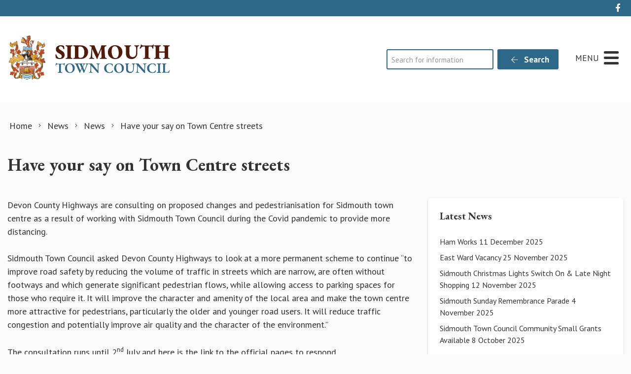

--- FILE ---
content_type: text/html; charset=UTF-8
request_url: https://sidmouth.gov.uk/have-your-say-on-town-centre-streets/
body_size: 17937
content:
<!DOCTYPE html>
<html lang="en-GB">
<head>
    <meta charset="UTF-8"/>
    <title>Have your say on Town Centre streets - Sidmouth Town Council</title>

    <meta name="viewport" content="width=device-width, initial-scale=1"/>
    <meta http-equiv="X-UA-Compatible" content="IE=edge"/>

    <meta name='robots' content='index, follow, max-image-preview:large, max-snippet:-1, max-video-preview:-1' />

	<!-- This site is optimized with the Yoast SEO plugin v26.7 - https://yoast.com/wordpress/plugins/seo/ -->
	<meta name="description" content="Devon County Highways are consulting on proposed changes and pedestrianisation for Sidmouth town centre as a result of working with Sidmouth Town Council" />
	<link rel="canonical" href="https://sidmouth.gov.uk/have-your-say-on-town-centre-streets/" />
	<meta property="og:locale" content="en_GB" />
	<meta property="og:type" content="article" />
	<meta property="og:title" content="Have your say on Town Centre streets - Sidmouth Town Council" />
	<meta property="og:description" content="Devon County Highways are consulting on proposed changes and pedestrianisation for Sidmouth town centre as a result of working with Sidmouth Town Council" />
	<meta property="og:url" content="https://sidmouth.gov.uk/have-your-say-on-town-centre-streets/" />
	<meta property="og:site_name" content="Sidmouth Town Council" />
	<meta property="article:published_time" content="2021-06-10T08:34:59+00:00" />
	<meta property="article:modified_time" content="2021-06-10T08:35:03+00:00" />
	<meta property="og:image" content="https://sidmouth.gov.uk/wp-content/uploads/2021/06/TownScenes-9.jpg" />
	<meta property="og:image:width" content="1920" />
	<meta property="og:image:height" content="1242" />
	<meta property="og:image:type" content="image/jpeg" />
	<meta name="author" content="Liz Palmer" />
	<meta name="twitter:card" content="summary_large_image" />
	<meta name="twitter:label1" content="Written by" />
	<meta name="twitter:data1" content="Liz Palmer" />
	<meta name="twitter:label2" content="Estimated reading time" />
	<meta name="twitter:data2" content="1 minute" />
	<script type="application/ld+json" class="yoast-schema-graph">{"@context":"https://schema.org","@graph":[{"@type":"Article","@id":"https://sidmouth.gov.uk/have-your-say-on-town-centre-streets/#article","isPartOf":{"@id":"https://sidmouth.gov.uk/have-your-say-on-town-centre-streets/"},"author":{"name":"Liz Palmer","@id":"https://sidmouth.gov.uk/#/schema/person/ad4de3f43ae02b626d900372b135811e"},"headline":"Have your say on Town Centre streets","datePublished":"2021-06-10T08:34:59+00:00","dateModified":"2021-06-10T08:35:03+00:00","mainEntityOfPage":{"@id":"https://sidmouth.gov.uk/have-your-say-on-town-centre-streets/"},"wordCount":161,"publisher":{"@id":"https://sidmouth.gov.uk/#organization"},"image":{"@id":"https://sidmouth.gov.uk/have-your-say-on-town-centre-streets/#primaryimage"},"thumbnailUrl":"https://sidmouth.gov.uk/wp-content/uploads/2021/06/TownScenes-9.jpg","keywords":["devon county highways","pedestrianise","streets"],"articleSection":["News"],"inLanguage":"en-GB"},{"@type":"WebPage","@id":"https://sidmouth.gov.uk/have-your-say-on-town-centre-streets/","url":"https://sidmouth.gov.uk/have-your-say-on-town-centre-streets/","name":"Have your say on Town Centre streets - Sidmouth Town Council","isPartOf":{"@id":"https://sidmouth.gov.uk/#website"},"primaryImageOfPage":{"@id":"https://sidmouth.gov.uk/have-your-say-on-town-centre-streets/#primaryimage"},"image":{"@id":"https://sidmouth.gov.uk/have-your-say-on-town-centre-streets/#primaryimage"},"thumbnailUrl":"https://sidmouth.gov.uk/wp-content/uploads/2021/06/TownScenes-9.jpg","datePublished":"2021-06-10T08:34:59+00:00","dateModified":"2021-06-10T08:35:03+00:00","description":"Devon County Highways are consulting on proposed changes and pedestrianisation for Sidmouth town centre as a result of working with Sidmouth Town Council","breadcrumb":{"@id":"https://sidmouth.gov.uk/have-your-say-on-town-centre-streets/#breadcrumb"},"inLanguage":"en-GB","potentialAction":[{"@type":"ReadAction","target":["https://sidmouth.gov.uk/have-your-say-on-town-centre-streets/"]}]},{"@type":"ImageObject","inLanguage":"en-GB","@id":"https://sidmouth.gov.uk/have-your-say-on-town-centre-streets/#primaryimage","url":"https://sidmouth.gov.uk/wp-content/uploads/2021/06/TownScenes-9.jpg","contentUrl":"https://sidmouth.gov.uk/wp-content/uploads/2021/06/TownScenes-9.jpg","width":1920,"height":1242},{"@type":"BreadcrumbList","@id":"https://sidmouth.gov.uk/have-your-say-on-town-centre-streets/#breadcrumb","itemListElement":[{"@type":"ListItem","position":1,"name":"Home","item":"https://sidmouth.gov.uk/"},{"@type":"ListItem","position":2,"name":"News","item":"https://sidmouth.gov.uk/news/"},{"@type":"ListItem","position":3,"name":"Have your say on Town Centre streets"}]},{"@type":"WebSite","@id":"https://sidmouth.gov.uk/#website","url":"https://sidmouth.gov.uk/","name":"Sidmouth Town Council","description":"","publisher":{"@id":"https://sidmouth.gov.uk/#organization"},"potentialAction":[{"@type":"SearchAction","target":{"@type":"EntryPoint","urlTemplate":"https://sidmouth.gov.uk/?s={search_term_string}"},"query-input":{"@type":"PropertyValueSpecification","valueRequired":true,"valueName":"search_term_string"}}],"inLanguage":"en-GB"},{"@type":"Organization","@id":"https://sidmouth.gov.uk/#organization","name":"Sidmouth Town Council","url":"https://sidmouth.gov.uk/","logo":{"@type":"ImageObject","inLanguage":"en-GB","@id":"https://sidmouth.gov.uk/#/schema/logo/image/","url":"https://sidmouth.gov.uk/wp-content/uploads/2020/11/marque-placeholder.jpg","contentUrl":"https://sidmouth.gov.uk/wp-content/uploads/2020/11/marque-placeholder.jpg","width":800,"height":533,"caption":"Sidmouth Town Council"},"image":{"@id":"https://sidmouth.gov.uk/#/schema/logo/image/"}},{"@type":"Person","@id":"https://sidmouth.gov.uk/#/schema/person/ad4de3f43ae02b626d900372b135811e","name":"Liz Palmer","image":{"@type":"ImageObject","inLanguage":"en-GB","@id":"https://sidmouth.gov.uk/#/schema/person/image/","url":"https://secure.gravatar.com/avatar/5552d04c130239c4e40ea71e301d2baace99c76a18378be4953509d8a6d289bf?s=96&d=mm&r=g","contentUrl":"https://secure.gravatar.com/avatar/5552d04c130239c4e40ea71e301d2baace99c76a18378be4953509d8a6d289bf?s=96&d=mm&r=g","caption":"Liz Palmer"}}]}</script>
	<!-- / Yoast SEO plugin. -->


<link rel='dns-prefetch' href='//maps.googleapis.com' />
<link rel='dns-prefetch' href='//www.google.com' />
<link rel="alternate" title="oEmbed (JSON)" type="application/json+oembed" href="https://sidmouth.gov.uk/wp-json/oembed/1.0/embed?url=https%3A%2F%2Fsidmouth.gov.uk%2Fhave-your-say-on-town-centre-streets%2F" />
<link rel="alternate" title="oEmbed (XML)" type="text/xml+oembed" href="https://sidmouth.gov.uk/wp-json/oembed/1.0/embed?url=https%3A%2F%2Fsidmouth.gov.uk%2Fhave-your-say-on-town-centre-streets%2F&#038;format=xml" />
		<!-- This site uses the Google Analytics by MonsterInsights plugin v9.11.1 - Using Analytics tracking - https://www.monsterinsights.com/ -->
							<script src="//www.googletagmanager.com/gtag/js?id=G-9782QSX8C0"  data-cfasync="false" data-wpfc-render="false" async></script>
			<script data-cfasync="false" data-wpfc-render="false">
				var mi_version = '9.11.1';
				var mi_track_user = true;
				var mi_no_track_reason = '';
								var MonsterInsightsDefaultLocations = {"page_location":"https:\/\/sidmouth.gov.uk\/have-your-say-on-town-centre-streets\/"};
								if ( typeof MonsterInsightsPrivacyGuardFilter === 'function' ) {
					var MonsterInsightsLocations = (typeof MonsterInsightsExcludeQuery === 'object') ? MonsterInsightsPrivacyGuardFilter( MonsterInsightsExcludeQuery ) : MonsterInsightsPrivacyGuardFilter( MonsterInsightsDefaultLocations );
				} else {
					var MonsterInsightsLocations = (typeof MonsterInsightsExcludeQuery === 'object') ? MonsterInsightsExcludeQuery : MonsterInsightsDefaultLocations;
				}

								var disableStrs = [
										'ga-disable-G-9782QSX8C0',
									];

				/* Function to detect opted out users */
				function __gtagTrackerIsOptedOut() {
					for (var index = 0; index < disableStrs.length; index++) {
						if (document.cookie.indexOf(disableStrs[index] + '=true') > -1) {
							return true;
						}
					}

					return false;
				}

				/* Disable tracking if the opt-out cookie exists. */
				if (__gtagTrackerIsOptedOut()) {
					for (var index = 0; index < disableStrs.length; index++) {
						window[disableStrs[index]] = true;
					}
				}

				/* Opt-out function */
				function __gtagTrackerOptout() {
					for (var index = 0; index < disableStrs.length; index++) {
						document.cookie = disableStrs[index] + '=true; expires=Thu, 31 Dec 2099 23:59:59 UTC; path=/';
						window[disableStrs[index]] = true;
					}
				}

				if ('undefined' === typeof gaOptout) {
					function gaOptout() {
						__gtagTrackerOptout();
					}
				}
								window.dataLayer = window.dataLayer || [];

				window.MonsterInsightsDualTracker = {
					helpers: {},
					trackers: {},
				};
				if (mi_track_user) {
					function __gtagDataLayer() {
						dataLayer.push(arguments);
					}

					function __gtagTracker(type, name, parameters) {
						if (!parameters) {
							parameters = {};
						}

						if (parameters.send_to) {
							__gtagDataLayer.apply(null, arguments);
							return;
						}

						if (type === 'event') {
														parameters.send_to = monsterinsights_frontend.v4_id;
							var hookName = name;
							if (typeof parameters['event_category'] !== 'undefined') {
								hookName = parameters['event_category'] + ':' + name;
							}

							if (typeof MonsterInsightsDualTracker.trackers[hookName] !== 'undefined') {
								MonsterInsightsDualTracker.trackers[hookName](parameters);
							} else {
								__gtagDataLayer('event', name, parameters);
							}
							
						} else {
							__gtagDataLayer.apply(null, arguments);
						}
					}

					__gtagTracker('js', new Date());
					__gtagTracker('set', {
						'developer_id.dZGIzZG': true,
											});
					if ( MonsterInsightsLocations.page_location ) {
						__gtagTracker('set', MonsterInsightsLocations);
					}
										__gtagTracker('config', 'G-9782QSX8C0', {"forceSSL":"true","anonymize_ip":"true","link_attribution":"true"} );
										window.gtag = __gtagTracker;										(function () {
						/* https://developers.google.com/analytics/devguides/collection/analyticsjs/ */
						/* ga and __gaTracker compatibility shim. */
						var noopfn = function () {
							return null;
						};
						var newtracker = function () {
							return new Tracker();
						};
						var Tracker = function () {
							return null;
						};
						var p = Tracker.prototype;
						p.get = noopfn;
						p.set = noopfn;
						p.send = function () {
							var args = Array.prototype.slice.call(arguments);
							args.unshift('send');
							__gaTracker.apply(null, args);
						};
						var __gaTracker = function () {
							var len = arguments.length;
							if (len === 0) {
								return;
							}
							var f = arguments[len - 1];
							if (typeof f !== 'object' || f === null || typeof f.hitCallback !== 'function') {
								if ('send' === arguments[0]) {
									var hitConverted, hitObject = false, action;
									if ('event' === arguments[1]) {
										if ('undefined' !== typeof arguments[3]) {
											hitObject = {
												'eventAction': arguments[3],
												'eventCategory': arguments[2],
												'eventLabel': arguments[4],
												'value': arguments[5] ? arguments[5] : 1,
											}
										}
									}
									if ('pageview' === arguments[1]) {
										if ('undefined' !== typeof arguments[2]) {
											hitObject = {
												'eventAction': 'page_view',
												'page_path': arguments[2],
											}
										}
									}
									if (typeof arguments[2] === 'object') {
										hitObject = arguments[2];
									}
									if (typeof arguments[5] === 'object') {
										Object.assign(hitObject, arguments[5]);
									}
									if ('undefined' !== typeof arguments[1].hitType) {
										hitObject = arguments[1];
										if ('pageview' === hitObject.hitType) {
											hitObject.eventAction = 'page_view';
										}
									}
									if (hitObject) {
										action = 'timing' === arguments[1].hitType ? 'timing_complete' : hitObject.eventAction;
										hitConverted = mapArgs(hitObject);
										__gtagTracker('event', action, hitConverted);
									}
								}
								return;
							}

							function mapArgs(args) {
								var arg, hit = {};
								var gaMap = {
									'eventCategory': 'event_category',
									'eventAction': 'event_action',
									'eventLabel': 'event_label',
									'eventValue': 'event_value',
									'nonInteraction': 'non_interaction',
									'timingCategory': 'event_category',
									'timingVar': 'name',
									'timingValue': 'value',
									'timingLabel': 'event_label',
									'page': 'page_path',
									'location': 'page_location',
									'title': 'page_title',
									'referrer' : 'page_referrer',
								};
								for (arg in args) {
																		if (!(!args.hasOwnProperty(arg) || !gaMap.hasOwnProperty(arg))) {
										hit[gaMap[arg]] = args[arg];
									} else {
										hit[arg] = args[arg];
									}
								}
								return hit;
							}

							try {
								f.hitCallback();
							} catch (ex) {
							}
						};
						__gaTracker.create = newtracker;
						__gaTracker.getByName = newtracker;
						__gaTracker.getAll = function () {
							return [];
						};
						__gaTracker.remove = noopfn;
						__gaTracker.loaded = true;
						window['__gaTracker'] = __gaTracker;
					})();
									} else {
										console.log("");
					(function () {
						function __gtagTracker() {
							return null;
						}

						window['__gtagTracker'] = __gtagTracker;
						window['gtag'] = __gtagTracker;
					})();
									}
			</script>
							<!-- / Google Analytics by MonsterInsights -->
			<script data-cfasync="false" data-wpfc-render="false">
		if (window.hasOwnProperty('MonsterInsightsDualTracker')){
			window.MonsterInsightsDualTracker.trackers['form:impression'] = function (parameters) {
				__gtagDataLayer('event', 'form_impression', {
					form_id: parameters.event_label,
					content_type: 'form',
					non_interaction: true,
					send_to: parameters.send_to,
				});
			};

			window.MonsterInsightsDualTracker.trackers['form:conversion'] = function (parameters) {
				__gtagDataLayer('event', 'generate_lead', {
					form_id: parameters.event_label,
					send_to: parameters.send_to,
				});
			};
		}
	</script>
	<style id='wp-img-auto-sizes-contain-inline-css'>
img:is([sizes=auto i],[sizes^="auto," i]){contain-intrinsic-size:3000px 1500px}
/*# sourceURL=wp-img-auto-sizes-contain-inline-css */
</style>

<link rel='stylesheet' id='wp-block-library-css' href='https://sidmouth.gov.uk/wp-includes/css/dist/block-library/style.min.css?ver=6.9' media='all' />
<style id='wp-block-paragraph-inline-css'>
.is-small-text{font-size:.875em}.is-regular-text{font-size:1em}.is-large-text{font-size:2.25em}.is-larger-text{font-size:3em}.has-drop-cap:not(:focus):first-letter{float:left;font-size:8.4em;font-style:normal;font-weight:100;line-height:.68;margin:.05em .1em 0 0;text-transform:uppercase}body.rtl .has-drop-cap:not(:focus):first-letter{float:none;margin-left:.1em}p.has-drop-cap.has-background{overflow:hidden}:root :where(p.has-background){padding:1.25em 2.375em}:where(p.has-text-color:not(.has-link-color)) a{color:inherit}p.has-text-align-left[style*="writing-mode:vertical-lr"],p.has-text-align-right[style*="writing-mode:vertical-rl"]{rotate:180deg}
/*# sourceURL=https://sidmouth.gov.uk/wp-includes/blocks/paragraph/style.min.css */
</style>
<style id='global-styles-inline-css'>
:root{--wp--preset--aspect-ratio--square: 1;--wp--preset--aspect-ratio--4-3: 4/3;--wp--preset--aspect-ratio--3-4: 3/4;--wp--preset--aspect-ratio--3-2: 3/2;--wp--preset--aspect-ratio--2-3: 2/3;--wp--preset--aspect-ratio--16-9: 16/9;--wp--preset--aspect-ratio--9-16: 9/16;--wp--preset--color--black: #111;--wp--preset--color--cyan-bluish-gray: #abb8c3;--wp--preset--color--white: #fff;--wp--preset--color--pale-pink: #f78da7;--wp--preset--color--vivid-red: #cf2e2e;--wp--preset--color--luminous-vivid-orange: #ff6900;--wp--preset--color--luminous-vivid-amber: #fcb900;--wp--preset--color--light-green-cyan: #7bdcb5;--wp--preset--color--vivid-green-cyan: #00d084;--wp--preset--color--pale-cyan-blue: #8ed1fc;--wp--preset--color--vivid-cyan-blue: #0693e3;--wp--preset--color--vivid-purple: #9b51e0;--wp--preset--color--primary: #2E6889;--wp--preset--color--secondary: #986821;--wp--preset--color--action: #c24318;--wp--preset--color--neutral: #f8f5f2;--wp--preset--gradient--vivid-cyan-blue-to-vivid-purple: linear-gradient(135deg,rgb(6,147,227) 0%,rgb(155,81,224) 100%);--wp--preset--gradient--light-green-cyan-to-vivid-green-cyan: linear-gradient(135deg,rgb(122,220,180) 0%,rgb(0,208,130) 100%);--wp--preset--gradient--luminous-vivid-amber-to-luminous-vivid-orange: linear-gradient(135deg,rgb(252,185,0) 0%,rgb(255,105,0) 100%);--wp--preset--gradient--luminous-vivid-orange-to-vivid-red: linear-gradient(135deg,rgb(255,105,0) 0%,rgb(207,46,46) 100%);--wp--preset--gradient--very-light-gray-to-cyan-bluish-gray: linear-gradient(135deg,rgb(238,238,238) 0%,rgb(169,184,195) 100%);--wp--preset--gradient--cool-to-warm-spectrum: linear-gradient(135deg,rgb(74,234,220) 0%,rgb(151,120,209) 20%,rgb(207,42,186) 40%,rgb(238,44,130) 60%,rgb(251,105,98) 80%,rgb(254,248,76) 100%);--wp--preset--gradient--blush-light-purple: linear-gradient(135deg,rgb(255,206,236) 0%,rgb(152,150,240) 100%);--wp--preset--gradient--blush-bordeaux: linear-gradient(135deg,rgb(254,205,165) 0%,rgb(254,45,45) 50%,rgb(107,0,62) 100%);--wp--preset--gradient--luminous-dusk: linear-gradient(135deg,rgb(255,203,112) 0%,rgb(199,81,192) 50%,rgb(65,88,208) 100%);--wp--preset--gradient--pale-ocean: linear-gradient(135deg,rgb(255,245,203) 0%,rgb(182,227,212) 50%,rgb(51,167,181) 100%);--wp--preset--gradient--electric-grass: linear-gradient(135deg,rgb(202,248,128) 0%,rgb(113,206,126) 100%);--wp--preset--gradient--midnight: linear-gradient(135deg,rgb(2,3,129) 0%,rgb(40,116,252) 100%);--wp--preset--font-size--small: 14px;--wp--preset--font-size--medium: 20px;--wp--preset--font-size--large: 24px;--wp--preset--font-size--x-large: 42px;--wp--preset--font-size--tiny: 12px;--wp--preset--font-size--smaller: 15px;--wp--preset--font-size--regular: 17px;--wp--preset--font-size--larger: 20px;--wp--preset--font-size--huger: 32px;--wp--preset--font-size--huge: 42px;--wp--preset--spacing--20: 0.44rem;--wp--preset--spacing--30: 0.67rem;--wp--preset--spacing--40: 1rem;--wp--preset--spacing--50: 1.5rem;--wp--preset--spacing--60: 2.25rem;--wp--preset--spacing--70: 3.38rem;--wp--preset--spacing--80: 5.06rem;--wp--preset--shadow--natural: 6px 6px 9px rgba(0, 0, 0, 0.2);--wp--preset--shadow--deep: 12px 12px 50px rgba(0, 0, 0, 0.4);--wp--preset--shadow--sharp: 6px 6px 0px rgba(0, 0, 0, 0.2);--wp--preset--shadow--outlined: 6px 6px 0px -3px rgb(255, 255, 255), 6px 6px rgb(0, 0, 0);--wp--preset--shadow--crisp: 6px 6px 0px rgb(0, 0, 0);}:where(.is-layout-flex){gap: 0.5em;}:where(.is-layout-grid){gap: 0.5em;}body .is-layout-flex{display: flex;}.is-layout-flex{flex-wrap: wrap;align-items: center;}.is-layout-flex > :is(*, div){margin: 0;}body .is-layout-grid{display: grid;}.is-layout-grid > :is(*, div){margin: 0;}:where(.wp-block-columns.is-layout-flex){gap: 2em;}:where(.wp-block-columns.is-layout-grid){gap: 2em;}:where(.wp-block-post-template.is-layout-flex){gap: 1.25em;}:where(.wp-block-post-template.is-layout-grid){gap: 1.25em;}.has-black-color{color: var(--wp--preset--color--black) !important;}.has-cyan-bluish-gray-color{color: var(--wp--preset--color--cyan-bluish-gray) !important;}.has-white-color{color: var(--wp--preset--color--white) !important;}.has-pale-pink-color{color: var(--wp--preset--color--pale-pink) !important;}.has-vivid-red-color{color: var(--wp--preset--color--vivid-red) !important;}.has-luminous-vivid-orange-color{color: var(--wp--preset--color--luminous-vivid-orange) !important;}.has-luminous-vivid-amber-color{color: var(--wp--preset--color--luminous-vivid-amber) !important;}.has-light-green-cyan-color{color: var(--wp--preset--color--light-green-cyan) !important;}.has-vivid-green-cyan-color{color: var(--wp--preset--color--vivid-green-cyan) !important;}.has-pale-cyan-blue-color{color: var(--wp--preset--color--pale-cyan-blue) !important;}.has-vivid-cyan-blue-color{color: var(--wp--preset--color--vivid-cyan-blue) !important;}.has-vivid-purple-color{color: var(--wp--preset--color--vivid-purple) !important;}.has-black-background-color{background-color: var(--wp--preset--color--black) !important;}.has-cyan-bluish-gray-background-color{background-color: var(--wp--preset--color--cyan-bluish-gray) !important;}.has-white-background-color{background-color: var(--wp--preset--color--white) !important;}.has-pale-pink-background-color{background-color: var(--wp--preset--color--pale-pink) !important;}.has-vivid-red-background-color{background-color: var(--wp--preset--color--vivid-red) !important;}.has-luminous-vivid-orange-background-color{background-color: var(--wp--preset--color--luminous-vivid-orange) !important;}.has-luminous-vivid-amber-background-color{background-color: var(--wp--preset--color--luminous-vivid-amber) !important;}.has-light-green-cyan-background-color{background-color: var(--wp--preset--color--light-green-cyan) !important;}.has-vivid-green-cyan-background-color{background-color: var(--wp--preset--color--vivid-green-cyan) !important;}.has-pale-cyan-blue-background-color{background-color: var(--wp--preset--color--pale-cyan-blue) !important;}.has-vivid-cyan-blue-background-color{background-color: var(--wp--preset--color--vivid-cyan-blue) !important;}.has-vivid-purple-background-color{background-color: var(--wp--preset--color--vivid-purple) !important;}.has-black-border-color{border-color: var(--wp--preset--color--black) !important;}.has-cyan-bluish-gray-border-color{border-color: var(--wp--preset--color--cyan-bluish-gray) !important;}.has-white-border-color{border-color: var(--wp--preset--color--white) !important;}.has-pale-pink-border-color{border-color: var(--wp--preset--color--pale-pink) !important;}.has-vivid-red-border-color{border-color: var(--wp--preset--color--vivid-red) !important;}.has-luminous-vivid-orange-border-color{border-color: var(--wp--preset--color--luminous-vivid-orange) !important;}.has-luminous-vivid-amber-border-color{border-color: var(--wp--preset--color--luminous-vivid-amber) !important;}.has-light-green-cyan-border-color{border-color: var(--wp--preset--color--light-green-cyan) !important;}.has-vivid-green-cyan-border-color{border-color: var(--wp--preset--color--vivid-green-cyan) !important;}.has-pale-cyan-blue-border-color{border-color: var(--wp--preset--color--pale-cyan-blue) !important;}.has-vivid-cyan-blue-border-color{border-color: var(--wp--preset--color--vivid-cyan-blue) !important;}.has-vivid-purple-border-color{border-color: var(--wp--preset--color--vivid-purple) !important;}.has-vivid-cyan-blue-to-vivid-purple-gradient-background{background: var(--wp--preset--gradient--vivid-cyan-blue-to-vivid-purple) !important;}.has-light-green-cyan-to-vivid-green-cyan-gradient-background{background: var(--wp--preset--gradient--light-green-cyan-to-vivid-green-cyan) !important;}.has-luminous-vivid-amber-to-luminous-vivid-orange-gradient-background{background: var(--wp--preset--gradient--luminous-vivid-amber-to-luminous-vivid-orange) !important;}.has-luminous-vivid-orange-to-vivid-red-gradient-background{background: var(--wp--preset--gradient--luminous-vivid-orange-to-vivid-red) !important;}.has-very-light-gray-to-cyan-bluish-gray-gradient-background{background: var(--wp--preset--gradient--very-light-gray-to-cyan-bluish-gray) !important;}.has-cool-to-warm-spectrum-gradient-background{background: var(--wp--preset--gradient--cool-to-warm-spectrum) !important;}.has-blush-light-purple-gradient-background{background: var(--wp--preset--gradient--blush-light-purple) !important;}.has-blush-bordeaux-gradient-background{background: var(--wp--preset--gradient--blush-bordeaux) !important;}.has-luminous-dusk-gradient-background{background: var(--wp--preset--gradient--luminous-dusk) !important;}.has-pale-ocean-gradient-background{background: var(--wp--preset--gradient--pale-ocean) !important;}.has-electric-grass-gradient-background{background: var(--wp--preset--gradient--electric-grass) !important;}.has-midnight-gradient-background{background: var(--wp--preset--gradient--midnight) !important;}.has-small-font-size{font-size: var(--wp--preset--font-size--small) !important;}.has-medium-font-size{font-size: var(--wp--preset--font-size--medium) !important;}.has-large-font-size{font-size: var(--wp--preset--font-size--large) !important;}.has-x-large-font-size{font-size: var(--wp--preset--font-size--x-large) !important;}
/*# sourceURL=global-styles-inline-css */
</style>

<style id='classic-theme-styles-inline-css'>
/*! This file is auto-generated */
.wp-block-button__link{color:#fff;background-color:#32373c;border-radius:9999px;box-shadow:none;text-decoration:none;padding:calc(.667em + 2px) calc(1.333em + 2px);font-size:1.125em}.wp-block-file__button{background:#32373c;color:#fff;text-decoration:none}
/*# sourceURL=/wp-includes/css/classic-themes.min.css */
</style>
<link rel='stylesheet' id='wp-smart-crop-renderer-css' href='https://sidmouth.gov.uk/wp-content/plugins/wp-smartcrop/css/image-renderer.css?ver=2.0.10' media='all' />
<link rel='stylesheet' id='wp-featherlight-css' href='https://sidmouth.gov.uk/wp-content/plugins/wp-featherlight/css/wp-featherlight.min.css?ver=1.3.4' media='all' />
<link rel='stylesheet' id='vendor-css-css' href='https://sidmouth.gov.uk/wp-content/themes/zonkey-base-theme/assets/css/vendor.css?ver=4c6100292f1b5817c320f2c107b5f746' media='all' />
<link rel='stylesheet' id='theme-theme-css-css' href='https://sidmouth.gov.uk/wp-content/themes/sidmouthtc/assets/css/theme.css?ver=44f7c410261b880ac4c897fe691ca705' media='all' />
<script src="https://sidmouth.gov.uk/wp-content/plugins/google-analytics-premium/assets/js/frontend-gtag.min.js?ver=9.11.1" id="monsterinsights-frontend-script-js" async data-wp-strategy="async"></script>
<script data-cfasync="false" data-wpfc-render="false" id='monsterinsights-frontend-script-js-extra'>var monsterinsights_frontend = {"js_events_tracking":"true","download_extensions":"doc,pdf,ppt,zip,xls,docx,pptx,xlsx","inbound_paths":"[{\"path\":\"\\\/go\\\/\",\"label\":\"affiliate\"},{\"path\":\"\\\/recommend\\\/\",\"label\":\"affiliate\"}]","home_url":"https:\/\/sidmouth.gov.uk","hash_tracking":"false","v4_id":"G-9782QSX8C0"};</script>
<script src="https://sidmouth.gov.uk/wp-includes/js/jquery/jquery.min.js?ver=3.7.1" id="jquery-core-js"></script>
<script src="https://sidmouth.gov.uk/wp-includes/js/jquery/jquery-migrate.min.js?ver=3.4.1" id="jquery-migrate-js"></script>
<link rel="https://api.w.org/" href="https://sidmouth.gov.uk/wp-json/" /><link rel="alternate" title="JSON" type="application/json" href="https://sidmouth.gov.uk/wp-json/wp/v2/posts/6622" /><link rel='shortlink' href='https://sidmouth.gov.uk/?p=6622' />
<!-- For camera control -->
<link rel="stylesheet" type="text/css" href="https://queueserver.viewcam.co.uk/static/camcontrol.css"  />
<script src="//code.jquery.com/jquery-1.11.0.min.js"></script>
<link rel="stylesheet" href="//code.jquery.com/ui/1.10.4/themes/smoothness/jquery-ui.css">
<script src="//code.jquery.com/ui/1.10.4/jquery-ui.min.js"></script>
<!-- / For camera control --><!-- Stream WordPress user activity plugin v4.1.1 -->
<meta name="theme-color" content="#2E6889"><meta name="msapplication-navbutton-color" content="#2E6889"><meta name="apple-mobile-web-app-status-bar-style" content="#2E6889">
		<!-- MonsterInsights Form Tracking -->
		<script data-cfasync="false" data-wpfc-render="false">
			function monsterinsights_forms_record_impression(event) {
				monsterinsights_add_bloom_forms_ids();
				var monsterinsights_forms = document.getElementsByTagName("form");
				var monsterinsights_forms_i;
				for (monsterinsights_forms_i = 0; monsterinsights_forms_i < monsterinsights_forms.length; monsterinsights_forms_i++) {
					var monsterinsights_form_id = monsterinsights_forms[monsterinsights_forms_i].getAttribute("id");
					var skip_conversion = false;
					/* Check to see if it's contact form 7 if the id isn't set */
					if (!monsterinsights_form_id) {
						monsterinsights_form_id = monsterinsights_forms[monsterinsights_forms_i].parentElement.getAttribute("id");
						if (monsterinsights_form_id && monsterinsights_form_id.lastIndexOf('wpcf7-f', 0) === 0) {
							/* If so, let's grab that and set it to be the form's ID*/
							var tokens = monsterinsights_form_id.split('-').slice(0, 2);
							var result = tokens.join('-');
							monsterinsights_forms[monsterinsights_forms_i].setAttribute("id", result);/* Now we can do just what we did above */
							monsterinsights_form_id = monsterinsights_forms[monsterinsights_forms_i].getAttribute("id");
						} else {
							monsterinsights_form_id = false;
						}
					}

					/* Check if it's Ninja Forms & id isn't set. */
					if (!monsterinsights_form_id && monsterinsights_forms[monsterinsights_forms_i].parentElement.className.indexOf('nf-form-layout') >= 0) {
						monsterinsights_form_id = monsterinsights_forms[monsterinsights_forms_i].parentElement.parentElement.parentElement.getAttribute('id');
						if (monsterinsights_form_id && 0 === monsterinsights_form_id.lastIndexOf('nf-form-', 0)) {
							/* If so, let's grab that and set it to be the form's ID*/
							tokens = monsterinsights_form_id.split('-').slice(0, 3);
							result = tokens.join('-');
							monsterinsights_forms[monsterinsights_forms_i].setAttribute('id', result);
							/* Now we can do just what we did above */
							monsterinsights_form_id = monsterinsights_forms[monsterinsights_forms_i].getAttribute('id');
							skip_conversion = true;
						}
					}

					if (monsterinsights_form_id && monsterinsights_form_id !== 'commentform' && monsterinsights_form_id !== 'adminbar-search') {
						__gtagTracker('event', 'impression', {
							event_category: 'form',
							event_label: monsterinsights_form_id,
							value: 1,
							non_interaction: true
						});

						/* If a WPForms Form, we can use custom tracking */
						if (monsterinsights_form_id && 0 === monsterinsights_form_id.lastIndexOf('wpforms-form-', 0)) {
							continue;
						}

						/* Formiddable Forms, use custom tracking */
						if (monsterinsights_forms_has_class(monsterinsights_forms[monsterinsights_forms_i], 'frm-show-form')) {
							continue;
						}

						/* If a Gravity Form, we can use custom tracking */
						if (monsterinsights_form_id && 0 === monsterinsights_form_id.lastIndexOf('gform_', 0)) {
							continue;
						}

						/* If Ninja forms, we use custom conversion tracking */
						if (skip_conversion) {
							continue;
						}

						var custom_conversion_mi_forms = false;
						if (custom_conversion_mi_forms) {
							continue;
						}

						if (window.jQuery) {
							(function (form_id) {
								jQuery(document).ready(function () {
									jQuery('#' + form_id).on('submit', monsterinsights_forms_record_conversion);
								});
							})(monsterinsights_form_id);
						} else {
							var __gaFormsTrackerWindow = window;
							if (__gaFormsTrackerWindow.addEventListener) {
								document.getElementById(monsterinsights_form_id).addEventListener("submit", monsterinsights_forms_record_conversion, false);
							} else {
								if (__gaFormsTrackerWindow.attachEvent) {
									document.getElementById(monsterinsights_form_id).attachEvent("onsubmit", monsterinsights_forms_record_conversion);
								}
							}
						}

					} else {
						continue;
					}
				}
			}

			function monsterinsights_forms_has_class(element, className) {
				return (' ' + element.className + ' ').indexOf(' ' + className + ' ') > -1;
			}

			function monsterinsights_forms_record_conversion(event) {
				var monsterinsights_form_conversion_id = event.target.id;
				var monsterinsights_form_action = event.target.getAttribute("miforms-action");
				if (monsterinsights_form_conversion_id && !monsterinsights_form_action) {
					document.getElementById(monsterinsights_form_conversion_id).setAttribute("miforms-action", "submitted");
					__gtagTracker('event', 'conversion', {
						event_category: 'form',
						event_label: monsterinsights_form_conversion_id,
						value: 1,
					});
				}
			}

			/* Attach the events to all clicks in the document after page and GA has loaded */
			function monsterinsights_forms_load() {
				if (typeof (__gtagTracker) !== 'undefined' && __gtagTracker) {
					var __gtagFormsTrackerWindow = window;
					if (__gtagFormsTrackerWindow.addEventListener) {
						__gtagFormsTrackerWindow.addEventListener("load", monsterinsights_forms_record_impression, false);
					} else {
						if (__gtagFormsTrackerWindow.attachEvent) {
							__gtagFormsTrackerWindow.attachEvent("onload", monsterinsights_forms_record_impression);
						}
					}
				} else {
					setTimeout(monsterinsights_forms_load, 200);
				}
			}

			/* Custom Ninja Forms impression tracking */
			if (window.jQuery) {
				jQuery(document).on('nfFormReady', function (e, layoutView) {
					var label = layoutView.el;
					label = label.substring(1, label.length);
					label = label.split('-').slice(0, 3).join('-');
					__gtagTracker('event', 'impression', {
						event_category: 'form',
						event_label: label,
						value: 1,
						non_interaction: true
					});
				});
			}

			/* Custom Bloom Form tracker */
			function monsterinsights_add_bloom_forms_ids() {
				var bloom_forms = document.querySelectorAll('.et_bloom_form_content form');
				if (bloom_forms.length > 0) {
					for (var i = 0; i < bloom_forms.length; i++) {
						if ('' === bloom_forms[i].id) {
							var form_parent_root = monsterinsights_find_parent_with_class(bloom_forms[i], 'et_bloom_optin');
							if (form_parent_root) {
								var classes = form_parent_root.className.split(' ');
								for (var j = 0; j < classes.length; ++j) {
									if (0 === classes[j].indexOf('et_bloom_optin')) {
										bloom_forms[i].id = classes[j];
									}
								}
							}
						}
					}
				}
			}

			function monsterinsights_find_parent_with_class(element, className) {
				if (element.parentNode && '' !== className) {
					if (element.parentNode.className.indexOf(className) >= 0) {
						return element.parentNode;
					} else {
						return monsterinsights_find_parent_with_class(element.parentNode, className);
					}
				}
				return false;
			}

			monsterinsights_forms_load();
		</script>
		<!-- End MonsterInsights Form Tracking -->
		
<link rel="icon" href="https://sidmouth.gov.uk/wp-content/uploads/2020/09/cropped-marque-32x32.png" sizes="32x32" />
<link rel="icon" href="https://sidmouth.gov.uk/wp-content/uploads/2020/09/cropped-marque-192x192.png" sizes="192x192" />
<link rel="apple-touch-icon" href="https://sidmouth.gov.uk/wp-content/uploads/2020/09/cropped-marque-180x180.png" />
<meta name="msapplication-TileImage" content="https://sidmouth.gov.uk/wp-content/uploads/2020/09/cropped-marque-270x270.png" />
<style id="sccss">/* Enter Your Custom CSS Here */

.iframecontainer {
  position: relative;
  overflow: hidden;
  width: 100%;
  padding-top: 56.25%; /* 16:9 Aspect Ratio (divide 9 by 16 = 0.5625) */
}

/* Then style the iframe to fit in the container div with full height and width */

.responsive-iframe {
  position: absolute;
  top: 0;
  left: 0;
  bottom: 0;
  right: 0;
  width: 100%;
  height: 100%;
}

div.cameraController {
    width: 100%;
    height: auto;
}

div.iframeContainer {
    position: relative;
    overflow: hidden;
    width: 100%;
    padding-top: 58.25%;
}

div.iframeContainer>iframe {
    position: absolute;
    top: 0;
    left: 0;
    bottom: 0;
    right: 0;
    width: 100%;
    height: 100%;
}

.cameraController {
    width: 360px;
    height: 288px;
}

.buttonRow {
    border-spacing: 0px;
    max-height: 34px;
}

.controlButton {
    border: 0px;
    padding: 0px;
    border-image-width: 0px 0px 0px 0px;
    width: 33px;
    height: 34px;
    background-color: transparent;
    background-repeat: no-repeat;
}

.topLeftButton {
    background-image: url('img/mnu_ptz_top_01.gif');
}

.topMiddleButton {
    background-image: url('img/mnu_ptz_top_02.gif');
}

.topRightButton {
    background-image: url('img/mnu_ptz_top_03.gif');
}

.middleLeftButton {
    background-image: url('img/mnu_ptz_mid_01.gif');
}

.middleMiddleButton {
    background-image: url('img/mnu_ptz_mid_02.gif');
}

.middleRightButton {
    background-image: url('img/mnu_ptz_mid_03.gif');
}

.bottomLeftButton {
    background-image: url('img/mnu_ptz_dn_01.gif');
}

.bottomMiddleButton {
    background-image: url('img/mnu_ptz_dn_02.gif');
}

.bottomRightButton {
    background-image: url('img/mnu_ptz_dn_03.gif');
}</style></head>
<body data-rsssl=1 class="wp-singular post-template-default single single-post postid-6622 single-format-standard wp-custom-logo wp-embed-responsive wp-theme-zonkey-base-theme wp-child-theme-sidmouthtc wp-featherlight-captions">


<aside aria-label="Skip to content">
    <a href="#site-main-layout" class="z-skip-link">Skip to content</a>
</aside>

<div class="z-layout__overflow">

    <header id="site-header" class="z-header">
        
<nav id="nav-top" class="z-layout__outer z-header__top" aria-label="Top Navigation">
    <div class="z-layout__inner">
                
<div id="sidebar-top-2" class="z-sidebar z-sidebar--horizontal z-sidebar--top z-sidebar--top-2">
    <div class="z-sidebar__inner">
        <div class="z-sidebar__row">
            <div id="zonkey_icon_links-4" class="widget-odd widget-last widget-first widget-1  widget z-widget--icon-links"><div class="widget-content z-col__wrap">    <a href="https://www.facebook.com/Live-Sidmouth-Sidmouth-Town-Council-101278645532058" target="_blank" data-wpel-link="external"><i class="fab fa-facebook-f fa-fw" aria-hidden="true"></i><span class="z-a11y__sr-only">Live Sidmouth Facebook Link</span></a>
</div></div>        </div>
    </div>
</div>

    </div>
</nav>        <nav id="nav-main" class="z-layout__outer z-header__nav" aria-label="Main Navigation">
    <div class="z-layout__inner">
        
<div class="z-identity">
    <a href="https://sidmouth.gov.uk" class="z-identity__link" rel="home">
                                <img width="654" height="180" src="https://sidmouth.gov.uk/wp-content/uploads/2020/09/logo.png" class="z-identity__logo" alt="Sidmouth Town Council Home" decoding="async" fetchpriority="high" srcset="https://sidmouth.gov.uk/wp-content/uploads/2020/09/logo.png 654w, https://sidmouth.gov.uk/wp-content/uploads/2020/09/logo-300x83.png 300w" sizes="(max-width: 654px) 100vw, 654px" />            </a>
</div>
        
<div id="sidebar-nav-1" class="z-sidebar z-sidebar--horizontal z-sidebar--nav z-sidebar--nav-1">
    <div class="z-sidebar__inner">
        <div class="z-sidebar__row">
            <div id="search-4" class="widget-odd widget-last widget-first widget-1  widget widget_search"><div class="widget-content z-col__wrap"><form method="get" class="z-search-form" action="https://sidmouth.gov.uk/">
    <div class="z-search-form__row">
        <span class="z-search-form__input-wrap">
            <label for="search-input-696f2af8933d2" class="z-a11y__sr-only">Search</label>
            <input type="search" value="" name="s" id="search-input-696f2af8933d2" class="z-search-form__input" placeholder="Search for information" />
        </span>
        <span class="z-search-form__submit">
            <button type="submit" class="z-search-form__submit-btn z-btn z-btn--primary">
                <i class="fal fa-fw fa-arrow-left" aria-hidden="true"></i>
                Search            </button>
        </span>
    </div>
    
</form></div></div>        </div>
    </div>
</div>

        <div id="nav-mobile" class="z-mobile-nav" data-mobile-nav>
    <button aria-expanded="false" aria-controls="mobile-sidebar-container" class="z-mobile-nav__toggle"
            data-mobile-nav-toggle>
            <span class="toggle-icon hamburger hamburger--collapse" style="display: none;">
                <span class="z-mobile-nav__toggle-text"
                      data-active-text="Close Menu"
                      data-inactive-text="Menu">
                    Menu                </span>
                <span class="hamburger-box">
                    <span class="hamburger-inner"></span>
                </span>
            </span>
    </button>
    <div class="z-mobile-nav__underlay"></div>
    <div id="mobile-sidebar-container" class="z-mobile-nav__container" aria-hidden="true" data-mobile-nav-container>
        
<div id="sidebar-mobile" class="z-sidebar z-sidebar--vertical z-sidebar--mobile-nav">
    <div class="z-sidebar__inner">
        <div class="z-sidebar__row">
            <div id="search-5" class="widget-odd widget-first widget-1  widget widget_search"><div class="widget-content z-col__wrap"><h2 class="widget-title">Search</h2><form method="get" class="z-search-form" action="https://sidmouth.gov.uk/">
    <div class="z-search-form__row">
        <span class="z-search-form__input-wrap">
            <label for="search-input-696f2af89360f" class="z-a11y__sr-only">Search</label>
            <input type="search" value="" name="s" id="search-input-696f2af89360f" class="z-search-form__input" placeholder="Search for information" />
        </span>
        <span class="z-search-form__submit">
            <button type="submit" class="z-search-form__submit-btn z-btn z-btn--primary">
                <i class="fal fa-fw fa-arrow-left" aria-hidden="true"></i>
                Search            </button>
        </span>
    </div>
    
</form></div></div><div id="nav_menu-3" class="widget-even widget-2  widget widget_nav_menu"><div class="widget-content z-col__wrap"><div class="menu-main-menu-new-container"><ul class="menu z-menu z-menu--vertical z-menu--accessible z-menu--lined" id="menu-main-menu-new" data-menu><li id="menu-item-16548" class="menu-item menu-item-type-custom menu-item-object-custom menu-item-16548"><a href="/home/" data-wpel-link="internal">Home</a></li>
<li id="menu-item-92" class="menu-item menu-item-type-post_type menu-item-object-page menu-item-92"><a href="https://sidmouth.gov.uk/covid-19-information/" data-wpel-link="internal">COVID-19 Information</a></li>
<li id="menu-item-96" class="menu-item menu-item-type-post_type menu-item-object-page menu-item-has-children menu-item-96"><a href="https://sidmouth.gov.uk/council-information/" data-wpel-link="internal">Council Information</a> <button type="button" id="submenu-button696f2af898f9d" class="z-menu__submenu-toggle" aria-controls="submenu-696f2af898f9e" aria-expanded="false" data-accessible-menu-toggle data-show-text="Show Submenu Level 1" data-hide-text="Hide Submenu Level 1"><span class="sr-only">Show Submenu Level 1</span> <i class="fa fa-angle-down" aria-hidden="true"></i></button><ul id="submenu-696f2af898f9e" class="submenu z-menu__submenu" style="display: none">	<li id="menu-item-97" class="menu-item menu-item-type-post_type menu-item-object-page menu-item-has-children menu-item-97"><a href="https://sidmouth.gov.uk/council-information/committees/" data-wpel-link="internal">Meetings and Working Groups</a> <button type="button" id="submenu-button696f2af898fd0" class="z-menu__submenu-toggle" aria-controls="submenu-696f2af898fd1" aria-expanded="false" data-accessible-menu-toggle data-show-text="Show Submenu Level 2" data-hide-text="Hide Submenu Level 2"><span class="sr-only">Show Submenu Level 2</span> <i class="fa fa-angle-down" aria-hidden="true"></i></button><ul id="submenu-696f2af898fd1" class="submenu z-menu__submenu" style="display: none">		<li id="menu-item-98" class="menu-item menu-item-type-post_type menu-item-object-page menu-item-98"><a href="https://sidmouth.gov.uk/council-information/committees/town-council/" data-wpel-link="internal">Town Council</a></li>
		<li id="menu-item-99" class="menu-item menu-item-type-post_type menu-item-object-page menu-item-99"><a href="https://sidmouth.gov.uk/council-information/committees/planning/" data-wpel-link="internal">Planning Committee</a></li>
		<li id="menu-item-100" class="menu-item menu-item-type-post_type menu-item-object-page menu-item-100"><a href="https://sidmouth.gov.uk/council-information/committees/tourism-and-economy/" data-wpel-link="internal">Tourism and Economy Committee</a></li>
		<li id="menu-item-101" class="menu-item menu-item-type-post_type menu-item-object-page menu-item-101"><a href="https://sidmouth.gov.uk/council-information/committees/trustee/" data-wpel-link="internal">Trustee</a></li>
		<li id="menu-item-102" class="menu-item menu-item-type-post_type menu-item-object-page menu-item-102"><a href="https://sidmouth.gov.uk/council-information/committees/environment/" data-wpel-link="internal">Environment Committee</a></li>
		<li id="menu-item-39828" class="menu-item menu-item-type-post_type menu-item-object-page menu-item-39828"><a href="https://sidmouth.gov.uk/council-information/committees/youth-provision-committee/" data-wpel-link="internal">Youth Provision</a></li>
	</ul>
</li>
	<li id="menu-item-103" class="menu-item menu-item-type-post_type menu-item-object-page menu-item-has-children menu-item-103"><a href="https://sidmouth.gov.uk/council-information/councillors/" data-wpel-link="internal">Your Councillors</a> <button type="button" id="submenu-button696f2af8990cf" class="z-menu__submenu-toggle" aria-controls="submenu-696f2af8990d0" aria-expanded="false" data-accessible-menu-toggle data-show-text="Show Submenu Level 2" data-hide-text="Hide Submenu Level 2"><span class="sr-only">Show Submenu Level 2</span> <i class="fa fa-angle-down" aria-hidden="true"></i></button><ul id="submenu-696f2af8990d0" class="submenu z-menu__submenu" style="display: none">		<li id="menu-item-2897" class="menu-item menu-item-type-post_type menu-item-object-page menu-item-2897"><a href="https://sidmouth.gov.uk/council-information/councillors/east-ward/" data-wpel-link="internal">East Ward</a></li>
		<li id="menu-item-2871" class="menu-item menu-item-type-post_type menu-item-object-page menu-item-2871"><a href="https://sidmouth.gov.uk/council-information/councillors/north-ward/" data-wpel-link="internal">North Ward</a></li>
		<li id="menu-item-2885" class="menu-item menu-item-type-post_type menu-item-object-page menu-item-2885"><a href="https://sidmouth.gov.uk/council-information/councillors/primley-ward/" data-wpel-link="internal">Primley Ward</a></li>
		<li id="menu-item-2896" class="menu-item menu-item-type-post_type menu-item-object-page menu-item-2896"><a href="https://sidmouth.gov.uk/council-information/councillors/salcombe-regis/" data-wpel-link="internal">Salcombe Regis</a></li>
		<li id="menu-item-2884" class="menu-item menu-item-type-post_type menu-item-object-page menu-item-2884"><a href="https://sidmouth.gov.uk/council-information/councillors/sidbury-ward/" data-wpel-link="internal">Sidbury Ward</a></li>
		<li id="menu-item-2870" class="menu-item menu-item-type-post_type menu-item-object-page menu-item-2870"><a href="https://sidmouth.gov.uk/council-information/councillors/sidford-ward/" data-wpel-link="internal">Sidford Ward</a></li>
		<li id="menu-item-2883" class="menu-item menu-item-type-post_type menu-item-object-page menu-item-2883"><a href="https://sidmouth.gov.uk/council-information/councillors/south-ward/" data-wpel-link="internal">South Ward</a></li>
		<li id="menu-item-2889" class="menu-item menu-item-type-post_type menu-item-object-page menu-item-2889"><a href="https://sidmouth.gov.uk/council-information/councillors/west-ward/" data-wpel-link="internal">West Ward</a></li>
	</ul>
</li>
	<li id="menu-item-3258" class="menu-item menu-item-type-post_type menu-item-object-page menu-item-3258"><a href="https://sidmouth.gov.uk/council-information/council-staff/" data-wpel-link="internal">Town Clerk</a></li>
	<li id="menu-item-104" class="menu-item menu-item-type-post_type menu-item-object-page menu-item-104"><a href="https://sidmouth.gov.uk/council-information/election-results/" data-wpel-link="internal">Election Results</a></li>
	<li id="menu-item-105" class="menu-item menu-item-type-post_type menu-item-object-page menu-item-105"><a href="https://sidmouth.gov.uk/council-information/neighbourhood-plan/" data-wpel-link="internal">Neighbourhood Plan</a></li>
	<li id="menu-item-106" class="menu-item menu-item-type-post_type menu-item-object-page menu-item-106"><a href="https://sidmouth.gov.uk/council-information/policies/" data-wpel-link="internal">Policies &#038; Finance</a></li>
</ul>
</li>
<li id="menu-item-108" class="menu-item menu-item-type-post_type menu-item-object-page menu-item-has-children menu-item-108"><a href="https://sidmouth.gov.uk/community-services/" data-wpel-link="internal">Community Services</a> <button type="button" id="submenu-button696f2af899273" class="z-menu__submenu-toggle" aria-controls="submenu-696f2af899274" aria-expanded="false" data-accessible-menu-toggle data-show-text="Show Submenu Level 1" data-hide-text="Hide Submenu Level 1"><span class="sr-only">Show Submenu Level 1</span> <i class="fa fa-angle-down" aria-hidden="true"></i></button><ul id="submenu-696f2af899274" class="submenu z-menu__submenu" style="display: none">	<li id="menu-item-492" class="menu-item menu-item-type-post_type menu-item-object-page menu-item-492"><a href="https://sidmouth.gov.uk/community-services/business-services/" data-wpel-link="internal">Business Services</a></li>
	<li id="menu-item-3179" class="menu-item menu-item-type-post_type menu-item-object-page menu-item-3179"><a href="https://sidmouth.gov.uk/community-services/churches/" data-wpel-link="internal">Churches</a></li>
	<li id="menu-item-493" class="menu-item menu-item-type-post_type menu-item-object-page menu-item-has-children menu-item-493"><a href="https://sidmouth.gov.uk/community-services/education/" data-wpel-link="internal">Education</a> <button type="button" id="submenu-button696f2af8992d5" class="z-menu__submenu-toggle" aria-controls="submenu-696f2af8992d6" aria-expanded="false" data-accessible-menu-toggle data-show-text="Show Submenu Level 2" data-hide-text="Hide Submenu Level 2"><span class="sr-only">Show Submenu Level 2</span> <i class="fa fa-angle-down" aria-hidden="true"></i></button><ul id="submenu-696f2af8992d6" class="submenu z-menu__submenu" style="display: none">		<li id="menu-item-496" class="menu-item menu-item-type-post_type menu-item-object-page menu-item-496"><a href="https://sidmouth.gov.uk/community-services/education/nurseries/" data-wpel-link="internal">Nurseries, Toddler Groups, Pre-schools</a></li>
		<li id="menu-item-497" class="menu-item menu-item-type-post_type menu-item-object-page menu-item-497"><a href="https://sidmouth.gov.uk/community-services/education/schools/" data-wpel-link="internal">Schools</a></li>
		<li id="menu-item-495" class="menu-item menu-item-type-post_type menu-item-object-page menu-item-495"><a href="https://sidmouth.gov.uk/community-services/education/further-higher-education/" data-wpel-link="internal">Further &#038; Higher Education</a></li>
		<li id="menu-item-494" class="menu-item menu-item-type-post_type menu-item-object-page menu-item-494"><a href="https://sidmouth.gov.uk/community-services/education/adult-education/" data-wpel-link="internal">Adult Education</a></li>
	</ul>
</li>
	<li id="menu-item-498" class="menu-item menu-item-type-post_type menu-item-object-page menu-item-498"><a href="https://sidmouth.gov.uk/community-services/emergency-services/" data-wpel-link="internal">Emergency Services</a></li>
	<li id="menu-item-631" class="menu-item menu-item-type-post_type menu-item-object-page menu-item-631"><a href="https://sidmouth.gov.uk/community-services/employment-services/" data-wpel-link="internal">Employment Services</a></li>
	<li id="menu-item-499" class="menu-item menu-item-type-post_type menu-item-object-page menu-item-has-children menu-item-499"><a href="https://sidmouth.gov.uk/community-services/environmental/" data-wpel-link="internal">Environmental</a> <button type="button" id="submenu-button696f2af899428" class="z-menu__submenu-toggle" aria-controls="submenu-696f2af899429" aria-expanded="false" data-accessible-menu-toggle data-show-text="Show Submenu Level 2" data-hide-text="Hide Submenu Level 2"><span class="sr-only">Show Submenu Level 2</span> <i class="fa fa-angle-down" aria-hidden="true"></i></button><ul id="submenu-696f2af899429" class="submenu z-menu__submenu" style="display: none">		<li id="menu-item-500" class="menu-item menu-item-type-post_type menu-item-object-page menu-item-500"><a href="https://sidmouth.gov.uk/community-services/environmental/conservation-groups/" data-wpel-link="internal">Conservation Groups</a></li>
		<li id="menu-item-501" class="menu-item menu-item-type-post_type menu-item-object-page menu-item-501"><a href="https://sidmouth.gov.uk/community-services/environmental/recycling-waste-disposal/" data-wpel-link="internal">Recycling</a></li>
		<li id="menu-item-502" class="menu-item menu-item-type-post_type menu-item-object-page menu-item-502"><a href="https://sidmouth.gov.uk/community-services/environmental/weather-forecasting/" data-wpel-link="internal">Weather Forecasting</a></li>
	</ul>
</li>
	<li id="menu-item-580" class="menu-item menu-item-type-post_type menu-item-object-page menu-item-580"><a href="https://sidmouth.gov.uk/community-services/parish-halls/" data-wpel-link="internal">Halls &amp; Spaces for Hire</a></li>
	<li id="menu-item-503" class="menu-item menu-item-type-post_type menu-item-object-page menu-item-has-children menu-item-503"><a href="https://sidmouth.gov.uk/community-services/health-services/" data-wpel-link="internal">Health Services</a> <button type="button" id="submenu-button696f2af899514" class="z-menu__submenu-toggle" aria-controls="submenu-696f2af899515" aria-expanded="false" data-accessible-menu-toggle data-show-text="Show Submenu Level 2" data-hide-text="Hide Submenu Level 2"><span class="sr-only">Show Submenu Level 2</span> <i class="fa fa-angle-down" aria-hidden="true"></i></button><ul id="submenu-696f2af899515" class="submenu z-menu__submenu" style="display: none">		<li id="menu-item-504" class="menu-item menu-item-type-post_type menu-item-object-page menu-item-504"><a href="https://sidmouth.gov.uk/community-services/health-services/chemists-pharmacists/" data-wpel-link="internal">Chemists &#038; Pharmacists</a></li>
		<li id="menu-item-505" class="menu-item menu-item-type-post_type menu-item-object-page menu-item-505"><a href="https://sidmouth.gov.uk/community-services/health-services/dentists/" data-wpel-link="internal">Dentists</a></li>
		<li id="menu-item-506" class="menu-item menu-item-type-post_type menu-item-object-page menu-item-506"><a href="https://sidmouth.gov.uk/community-services/health-services/doctors-hospitals/" data-wpel-link="internal">Doctors &#038; Hospitals</a></li>
	</ul>
</li>
	<li id="menu-item-507" class="menu-item menu-item-type-post_type menu-item-object-page menu-item-507"><a href="https://sidmouth.gov.uk/community-services/public-conveniences/" data-wpel-link="internal">Public Toilets</a></li>
	<li id="menu-item-508" class="menu-item menu-item-type-post_type menu-item-object-page menu-item-has-children menu-item-508"><a href="https://sidmouth.gov.uk/community-services/sport-leisure/" data-wpel-link="internal">Sport &#038; Leisure</a> <button type="button" id="submenu-button696f2af8995b9" class="z-menu__submenu-toggle" aria-controls="submenu-696f2af8995ba" aria-expanded="false" data-accessible-menu-toggle data-show-text="Show Submenu Level 2" data-hide-text="Hide Submenu Level 2"><span class="sr-only">Show Submenu Level 2</span> <i class="fa fa-angle-down" aria-hidden="true"></i></button><ul id="submenu-696f2af8995ba" class="submenu z-menu__submenu" style="display: none">		<li id="menu-item-509" class="menu-item menu-item-type-post_type menu-item-object-page menu-item-509"><a href="https://sidmouth.gov.uk/community-services/sport-leisure/cinema/" data-wpel-link="internal">Cinema</a></li>
		<li id="menu-item-510" class="menu-item menu-item-type-post_type menu-item-object-page menu-item-510"><a href="https://sidmouth.gov.uk/community-services/sport-leisure/library/" data-wpel-link="internal">Library</a></li>
		<li id="menu-item-581" class="menu-item menu-item-type-post_type menu-item-object-page menu-item-581"><a href="https://sidmouth.gov.uk/community-services/sport-leisure/museum/" data-wpel-link="internal">Museums</a></li>
		<li id="menu-item-577" class="menu-item menu-item-type-post_type menu-item-object-page menu-item-577"><a href="https://sidmouth.gov.uk/community-services/sport-leisure/theatre/" data-wpel-link="internal">Theatre</a></li>
		<li id="menu-item-579" class="menu-item menu-item-type-post_type menu-item-object-page menu-item-579"><a href="https://sidmouth.gov.uk/community-services/sport-leisure/sports-clubs/" data-wpel-link="internal">Sports Clubs</a></li>
		<li id="menu-item-578" class="menu-item menu-item-type-post_type menu-item-object-page menu-item-578"><a href="https://sidmouth.gov.uk/community-services/sport-leisure/sports-centres-swimming-pools/" data-wpel-link="internal">Sports Centres &#038; Swimming Pools</a></li>
	</ul>
</li>
	<li id="menu-item-630" class="menu-item menu-item-type-post_type menu-item-object-page menu-item-630"><a href="https://sidmouth.gov.uk/community-services/support-services/" data-wpel-link="internal">Support Services</a></li>
	<li id="menu-item-18454" class="menu-item menu-item-type-post_type menu-item-object-page menu-item-18454"><a href="https://sidmouth.gov.uk/community-services/sidmouth-youth-centre/" data-wpel-link="internal">Sidmouth Youth Club</a></li>
	<li id="menu-item-44202" class="menu-item menu-item-type-post_type menu-item-object-page menu-item-44202"><a href="https://sidmouth.gov.uk/community-services/youth-at-sidmouth/" data-wpel-link="internal">Youth at Sidmouth</a></li>
	<li id="menu-item-629" class="menu-item menu-item-type-post_type menu-item-object-page menu-item-629"><a href="https://sidmouth.gov.uk/community-services/tourism/" data-wpel-link="internal">Tourism</a></li>
	<li id="menu-item-628" class="menu-item menu-item-type-post_type menu-item-object-page menu-item-628"><a href="https://sidmouth.gov.uk/community-services/transport-services/" data-wpel-link="internal">Transport Services</a></li>
	<li id="menu-item-627" class="menu-item menu-item-type-post_type menu-item-object-page menu-item-627"><a href="https://sidmouth.gov.uk/community-services/leaflets/" data-wpel-link="internal">Leaflets</a></li>
</ul>
</li>
<li id="menu-item-647" class="menu-item menu-item-type-post_type menu-item-object-page menu-item-has-children menu-item-647"><a href="https://sidmouth.gov.uk/events/" data-wpel-link="internal">Events</a> <button type="button" id="submenu-button696f2af8997a6" class="z-menu__submenu-toggle" aria-controls="submenu-696f2af8997a7" aria-expanded="false" data-accessible-menu-toggle data-show-text="Show Submenu Level 1" data-hide-text="Hide Submenu Level 1"><span class="sr-only">Show Submenu Level 1</span> <i class="fa fa-angle-down" aria-hidden="true"></i></button><ul id="submenu-696f2af8997a7" class="submenu z-menu__submenu" style="display: none">	<li id="menu-item-649" class="menu-item menu-item-type-post_type menu-item-object-page menu-item-649"><a href="https://sidmouth.gov.uk/events/sidmouth-folk-festival/" data-wpel-link="internal">Sidmouth Folk Festival</a></li>
	<li id="menu-item-8546" class="menu-item menu-item-type-post_type menu-item-object-page menu-item-8546"><a href="https://sidmouth.gov.uk/events/sidmouth-science-festival/" data-wpel-link="internal">Sidmouth Science Festival</a></li>
	<li id="menu-item-648" class="menu-item menu-item-type-post_type menu-item-object-page menu-item-648"><a href="https://sidmouth.gov.uk/events/ham-events/" data-wpel-link="internal">Ham Events</a></li>
	<li id="menu-item-8525" class="menu-item menu-item-type-post_type menu-item-object-page menu-item-8525"><a href="https://sidmouth.gov.uk/events/sidmouth-international-jazz-blues-festival/" data-wpel-link="internal">Sidmouth International Jazz &#038; Blues Festival</a></li>
	<li id="menu-item-41842" class="menu-item menu-item-type-post_type menu-item-object-page menu-item-41842"><a href="https://sidmouth.gov.uk/events/sidmouth-regatta-airshow/" data-wpel-link="internal">Sidmouth Regatta</a></li>
</ul>
</li>
<li id="menu-item-33" class="menu-item menu-item-type-post_type menu-item-object-page current_page_parent menu-item-33"><a href="https://sidmouth.gov.uk/news/" data-wpel-link="internal">News</a></li>
<li id="menu-item-109" class="menu-item menu-item-type-post_type menu-item-object-page menu-item-109"><a href="https://sidmouth.gov.uk/links/" data-wpel-link="internal">Links</a></li>
<li id="menu-item-3590" class="menu-item menu-item-type-custom menu-item-object-custom menu-item-3590"><a href="https://sidmouth.gov.uk/weather/" data-wpel-link="internal">Sidmouth Weather Station</a></li>
<li id="menu-item-25531" class="menu-item menu-item-type-post_type menu-item-object-page menu-item-25531"><a href="https://sidmouth.gov.uk/coast-and-country/" data-wpel-link="internal">Coast and Country</a></li>
<li id="menu-item-110" class="menu-item menu-item-type-post_type menu-item-object-page menu-item-110"><a href="https://sidmouth.gov.uk/contact/" data-wpel-link="internal">Contact</a></li>
</ul></div></div></div><div id="zonkey_icon_links-5" class="widget-odd widget-last widget-3  widget z-widget--icon-links"><div class="widget-content z-col__wrap">    <a href="https://www.facebook.com/Live-Sidmouth-Sidmouth-Town-Council-101278645532058" target="_blank" data-wpel-link="external"><i class="fab fa-facebook-f fa-fw" aria-hidden="true"></i><span class="z-a11y__sr-only"></span></a>
</div></div>        </div>
    </div>
</div>

    </div>
</div>
    </div>
</nav>    </header>

    
    <main id="site-main">


    <div class="z-breadcrumbs z-layout__outer">
        <div class="z-layout__inner">
            <div typeof="BreadcrumbList" vocab="https://schema.org/">
                <span property="itemListElement" typeof="ListItem"><a property="item" typeof="WebPage" title="Go to Home." href="https://sidmouth.gov.uk" class="home" ><span property="name">Home</span></a><meta property="position" content="1"></span> <i class="fal fa-angle-right"></i> <span property="itemListElement" typeof="ListItem"><a property="item" typeof="WebPage" title="Go to News." href="https://sidmouth.gov.uk/news/" class="post-root post post-post" ><span property="name">News</span></a><meta property="position" content="2"></span> <i class="fal fa-angle-right"></i> <span property="itemListElement" typeof="ListItem"><a property="item" typeof="WebPage" title="Go to the News category archives." href="https://sidmouth.gov.uk/category/news/" class="taxonomy category" ><span property="name">News</span></a><meta property="position" content="3"></span> <i class="fal fa-angle-right"></i> <span property="itemListElement" typeof="ListItem"><span property="name" class="post post-post current-item">Have your say on Town Centre streets</span><meta property="url" content="https://sidmouth.gov.uk/have-your-say-on-town-centre-streets/"><meta property="position" content="4"></span>            </div>
        </div>
    </div>
<section class="z-layout__main z-layout__main--with-sidebar z-layout__outer" id="site-main-layout">
    <div class="z-layout__inner">
        <div class="z-layout__main__title">
            <header class="z-page__title">
    <h1 class="the-title">Have your say on Town Centre streets</h1>
</header>
        </div>
        <div class="z-row">
            <div class="z-col--lg-8 z-layout__main__content">
                                <article class="z-page__content">
    <div class="the-content z-content">
        
<p>Devon County Highways are consulting on proposed changes and pedestrianisation for Sidmouth town centre as a result of working with Sidmouth Town Council during the Covid pandemic to provide more distancing. </p>



<p>Sidmouth Town Council asked Devon County Highways to look at a more permanent scheme to continue “to improve road safety by reducing the volume of traffic in streets which are narrow, are often without footways and which generate significant pedestrian flows, while allowing access to parking spaces for those who require it. It will improve the character and amenity of the local area and make the town centre more attractive for pedestrians, particularly the older and younger road users. It will reduce traffic congestion and potentially improve air quality and the character of the environment.”</p>



<p>The consultation runs until 2<sup>nd</sup> July and here is the link to the official pages to respond.</p>



<p><a href="https://www.devon.gov.uk/roadsandtransport/parking/traffic-regulation-orders/advertised-tros/" data-wpel-link="external" target="_blank" rel="external noopener noreferrer">All proposed traffic schemes &#8211; Roads and transport (devon.gov.uk)</a></p>
    </div>
</article>

                <div class="z-meta z-meta--below z-meta--post">
    <div class="z-meta__block z-meta__block--publication">
    <div class="z-row">
        <div class="z-col--lg-3">
            <div class="z-meta__field">
                <div class="z-meta__field__title">
                    Published                </div>
                <div class="z-meta__field__value">
                    10 June 2021                </div>
            </div>
        </div>
        <div class="z-col--lg-3">
            <div class="z-meta__field">
                <div class="z-meta__field__title">
                    Last Updated                </div>
                <div class="z-meta__field__value">
                    10 June 2021                </div>
            </div>
        </div>
                    <div class="z-col--lg-6">
                <div class="z-meta__field">
                    <div class="z-meta__field__title">
                        Published in                    </div>
                    <div class="z-meta__field__value">
                        <a href="https://sidmouth.gov.uk/category/news/" rel="tag">News</a>                    </div>
                </div>
            </div>
            </div>
</div>
    <div class="z-meta__block z-meta__block--prev-next">
    <div class="z-row">
        <div class="z-col--lg-6">
            <div class="z-meta__field">
                                    <div class="z-meta__field__title">
                        Previous                    </div>
                    <div class="z-meta__field__value">
                        <a href="https://sidmouth.gov.uk/recycling-rates-in-east-devon-april-2021/">
                            How well are we doing at recycling?                        </a>
                    </div>
                            </div>
        </div>
        <div class="z-col--lg-6">
            <div class="z-meta__field">
                                    <div class="z-meta__field__title">
                        Next                    </div>
                    <div class="z-meta__field__value">
                        <a href="https://sidmouth.gov.uk/sidmouth-skatepark-jam/">
                            Sidmouth Skatepark Jam                        </a>
                    </div>
                            </div>
        </div>
    </div>
</div>    </div>
            </div>
            <nav class="z-col--lg-4 z-layout__main__sidebar" aria-label="Related Navigation">
                
<div class="z-layout__main__sidebar">
    <div class="z-sidebar">
        <div class="z-sidebar__inner">
            
<div id="sidebar-default" class="z-sidebar">
    <div class="z-sidebar__inner">
        <div class="z-sidebar__row">
            
		<div id="recent-posts-4" class="widget-odd widget-last widget-first widget-1  widget widget_recent_entries"><div class="widget-content z-col__wrap">
		<h2 class="widget-title">Latest News</h2>
		<ul>
											<li>
					<a href="https://sidmouth.gov.uk/ham-works/" data-wpel-link="internal">Ham Works</a>
											<span class="post-date">11 December 2025</span>
									</li>
											<li>
					<a href="https://sidmouth.gov.uk/east-ward-vacancy/" data-wpel-link="internal">East Ward Vacancy</a>
											<span class="post-date">25 November 2025</span>
									</li>
											<li>
					<a href="https://sidmouth.gov.uk/sidmouth-christmas-lights-switch-on-late-night-shopping/" data-wpel-link="internal">Sidmouth Christmas Lights Switch On &amp; Late Night Shopping</a>
											<span class="post-date">12 November 2025</span>
									</li>
											<li>
					<a href="https://sidmouth.gov.uk/sidmouth-sunday-remembrance-parade/" data-wpel-link="internal">Sidmouth Sunday Remembrance Parade</a>
											<span class="post-date">4 November 2025</span>
									</li>
											<li>
					<a href="https://sidmouth.gov.uk/sidmouth-town-council-community-small-grants-available/" data-wpel-link="internal">Sidmouth Town Council Community Small Grants Available</a>
											<span class="post-date">8 October 2025</span>
									</li>
					</ul>

		</div></div>        </div>
    </div>
</div>

        </div>
    </div>
</div>
            </nav>
        </div>
    </div>
</section>
</main> <!-- #main -->

<div class="z-footers" role="contentinfo" aria-label="Footer Navigation">
            <div id="site-footer-1" class="z-footer z-footer--1 z-layout__outer">
            <div class="z-layout__inner">
                
<div id="sidebar-footer-1" class="z-sidebar z-sidebar--footer z-sidebar--footer-1">
    <div class="z-sidebar__inner">
        <div class="z-sidebar__row">
            <div id="custom_html-5" class="widget_text widget-odd widget-first widget-1 z-col--md-3  widget widget_custom_html"><div class="widget_text widget-content z-col__wrap"><h2 class="widget-title">Contact Us</h2><div class="textwidget custom-html-widget">Sidmouth Town Council<br>
Woolcombe House<br>
Woolcombe Lane<br>
Sidmouth<br>
Devon EX10 9BB<br>
<br>
<a href="tel:+441395512424" data-wpel-link="internal">01395 512424</a><br>

<a href="/cdn-cgi/l/email-protection#[base64]" data-wpel-link="internal">&#x74;&#111;&#x77;&#110;c&#x6f;&#117;n&#x63;&#105;&#x6c;&#x40;s&#x69;&#100;m&#x6f;&#117;&#x74;&#x68;&#046;&#x67;&#111;v&#x2e;&#117;k</a></div></div></div><div id="nav_menu-5" class="widget-even widget-2 z-col--md-3  widget widget_nav_menu"><div class="widget-content z-col__wrap"><h2 class="widget-title">Quick Links</h2><div class="menu-footer-menu-container"><ul class="menu z-menu z-menu--footer" id="menu-footer-menu" data-menu><li id="menu-item-137" class="menu-item menu-item-type-post_type menu-item-object-page menu-item-home menu-item-137"><a href="https://sidmouth.gov.uk/" data-wpel-link="internal">Home</a></li>
<li id="menu-item-138" class="menu-item menu-item-type-post_type menu-item-object-page current_page_parent menu-item-138"><a href="https://sidmouth.gov.uk/news/" data-wpel-link="internal">News</a></li>
<li id="menu-item-139" class="menu-item menu-item-type-post_type menu-item-object-page menu-item-139"><a href="https://sidmouth.gov.uk/links/" data-wpel-link="internal">Links</a></li>
<li id="menu-item-140" class="menu-item menu-item-type-post_type menu-item-object-page menu-item-140"><a href="https://sidmouth.gov.uk/contact/" data-wpel-link="internal">Contact</a></li>
<li id="menu-item-20873" class="menu-item menu-item-type-post_type menu-item-object-page menu-item-20873"><a href="https://sidmouth.gov.uk/privacy-notice/" data-wpel-link="internal">Privacy Notice</a></li>
<li id="menu-item-3545" class="menu-item menu-item-type-post_type menu-item-object-page menu-item-3545"><a href="https://sidmouth.gov.uk/website-accessibility-statement/" data-wpel-link="internal">Website Accessibility</a></li>
</ul></div></div></div><div id="nav_menu-6" class="widget-odd widget-3 z-col--md-3  widget widget_nav_menu"><div class="widget-content z-col__wrap"><h2 class="widget-title">Council Information</h2><div class="menu-footer-2-container"><ul class="menu z-menu z-menu--footer" id="menu-footer-2" data-menu><li id="menu-item-3576" class="menu-item menu-item-type-post_type menu-item-object-page menu-item-3576"><a href="https://sidmouth.gov.uk/council-information/" data-wpel-link="internal">Council Information</a></li>
<li id="menu-item-3577" class="menu-item menu-item-type-post_type menu-item-object-page menu-item-3577"><a href="https://sidmouth.gov.uk/covid-19-information/" data-wpel-link="internal">COVID-19 Information</a></li>
<li id="menu-item-3574" class="menu-item menu-item-type-post_type menu-item-object-page menu-item-3574"><a href="https://sidmouth.gov.uk/council-information/councillors/" data-wpel-link="internal">Your Councillors</a></li>
<li id="menu-item-3575" class="menu-item menu-item-type-post_type menu-item-object-page menu-item-3575"><a href="https://sidmouth.gov.uk/council-information/council-staff/" data-wpel-link="internal">Town Clerk</a></li>
</ul></div></div></div>
		<div id="recent-posts-3" class="widget-even widget-last widget-4 z-col--md-3  widget widget_recent_entries"><div class="widget-content z-col__wrap">
		<h2 class="widget-title">Latest News</h2>
		<ul>
											<li>
					<a href="https://sidmouth.gov.uk/ham-works/" data-wpel-link="internal">Ham Works</a>
									</li>
											<li>
					<a href="https://sidmouth.gov.uk/east-ward-vacancy/" data-wpel-link="internal">East Ward Vacancy</a>
									</li>
											<li>
					<a href="https://sidmouth.gov.uk/sidmouth-christmas-lights-switch-on-late-night-shopping/" data-wpel-link="internal">Sidmouth Christmas Lights Switch On &amp; Late Night Shopping</a>
									</li>
					</ul>

		</div></div>        </div>
    </div>
</div>

            </div>
        </div>
                <div id="site-footer-2" class="z-footer z-footer--2 z-layout__outer">
            <div class="z-layout__inner">
                
<div id="sidebar-footer-2" class="z-sidebar z-sidebar--footer z-sidebar--footer-2">
    <div class="z-sidebar__inner">
        <div class="z-sidebar__row">
            <div id="zonkey_icon_links-7" class="widget-odd widget-last widget-first widget-1  widget z-widget--icon-links"><div class="widget-content z-col__wrap">    <a href="https://www.facebook.com/Live-Sidmouth-Sidmouth-Town-Council-101278645532058" target="_blank" data-wpel-link="external"><i class="fab fa-facebook-f fa-fw" aria-hidden="true"></i><span class="z-a11y__sr-only"></span></a>
</div></div>        </div>
    </div>
</div>

            </div>
        </div>
                <div id="site-footer-3" class="z-footer z-footer--3 z-layout__outer">
            <div class="z-layout__inner">
                
<div id="sidebar-footer-3" class="z-sidebar z-sidebar--footer z-sidebar--footer-3">
    <div class="z-sidebar__inner">
        <div class="z-sidebar__row">
            <div id="custom_html-4" class="widget_text widget-odd widget-first widget-1 z-col--md-6  widget widget_custom_html"><div class="widget_text widget-content z-col__wrap"><div class="textwidget custom-html-widget">Copyright &copy; 2024 Sidmouth Town Council</div></div></div><div id="custom_html-3" class="widget_text widget-even widget-last widget-2 z-col--md-6 z-align--md-right  widget widget_custom_html"><div class="widget_text widget-content z-col__wrap"><div class="textwidget custom-html-widget"><p><a href="https://www.zonkey.co.uk/web-design/by-industry/town-council/" target="_blank" data-wpel-link="external">Website Design</a> by <a href="https://www.zonkey.co.uk/" target="_blank" style="font-weight: bold" data-wpel-link="external"> Zonkey</a></p></div></div></div>        </div>
    </div>
</div>

            </div>
        </div>
    </div>

<div id="complementary-nav" role="complementary" aria-label="Complementary Navigation">
    <a href="#site-header" class="z-to-top" data-scroll-to data-to-top>
    <i class="fal fa-arrow-to-top" aria-hidden="true"></i>
    <span class="z-a11y__sr-only">Navigate to the top of the page</span>
</a></div>

<script data-cfasync="false" src="/cdn-cgi/scripts/5c5dd728/cloudflare-static/email-decode.min.js"></script><script type="speculationrules">
{"prefetch":[{"source":"document","where":{"and":[{"href_matches":"/*"},{"not":{"href_matches":["/wp-*.php","/wp-admin/*","/wp-content/uploads/*","/wp-content/*","/wp-content/plugins/*","/wp-content/themes/sidmouthtc/*","/wp-content/themes/zonkey-base-theme/*","/*\\?(.+)"]}},{"not":{"selector_matches":"a[rel~=\"nofollow\"]"}},{"not":{"selector_matches":".no-prefetch, .no-prefetch a"}}]},"eagerness":"conservative"}]}
</script>
<script>
	var relevanssi_rt_regex = /(&|\?)_(rt|rt_nonce)=(\w+)/g
	var newUrl = window.location.search.replace(relevanssi_rt_regex, '')
	history.replaceState(null, null, window.location.pathname + newUrl + window.location.hash)
</script>
<script type="text/javascript">
		/* MonsterInsights Scroll Tracking */
		if ( typeof(jQuery) !== 'undefined' ) {
		jQuery( document ).ready(function(){
		function monsterinsights_scroll_tracking_load() {
		if ( ( typeof(__gaTracker) !== 'undefined' && __gaTracker && __gaTracker.hasOwnProperty( "loaded" ) && __gaTracker.loaded == true ) || ( typeof(__gtagTracker) !== 'undefined' && __gtagTracker ) ) {
		(function(factory) {
		factory(jQuery);
		}(function($) {

		/* Scroll Depth */
		"use strict";
		var defaults = {
		percentage: true
		};

		var $window = $(window),
		cache = [],
		scrollEventBound = false,
		lastPixelDepth = 0;

		/*
		* Plugin
		*/

		$.scrollDepth = function(options) {

		var startTime = +new Date();

		options = $.extend({}, defaults, options);

		/*
		* Functions
		*/

		function sendEvent(action, label, scrollDistance, timing) {
		if ( 'undefined' === typeof MonsterInsightsObject || 'undefined' === typeof MonsterInsightsObject.sendEvent ) {
		return;
		}
			var paramName = action.toLowerCase();
	var fieldsArray = {
	send_to: 'G-9782QSX8C0',
	non_interaction: true
	};
	fieldsArray[paramName] = label;

	if (arguments.length > 3) {
	fieldsArray.scroll_timing = timing
	MonsterInsightsObject.sendEvent('event', 'scroll_depth', fieldsArray);
	} else {
	MonsterInsightsObject.sendEvent('event', 'scroll_depth', fieldsArray);
	}
			}

		function calculateMarks(docHeight) {
		return {
		'25%' : parseInt(docHeight * 0.25, 10),
		'50%' : parseInt(docHeight * 0.50, 10),
		'75%' : parseInt(docHeight * 0.75, 10),
		/* Cushion to trigger 100% event in iOS */
		'100%': docHeight - 5
		};
		}

		function checkMarks(marks, scrollDistance, timing) {
		/* Check each active mark */
		$.each(marks, function(key, val) {
		if ( $.inArray(key, cache) === -1 && scrollDistance >= val ) {
		sendEvent('Percentage', key, scrollDistance, timing);
		cache.push(key);
		}
		});
		}

		function rounded(scrollDistance) {
		/* Returns String */
		return (Math.floor(scrollDistance/250) * 250).toString();
		}

		function init() {
		bindScrollDepth();
		}

		/*
		* Public Methods
		*/

		/* Reset Scroll Depth with the originally initialized options */
		$.scrollDepth.reset = function() {
		cache = [];
		lastPixelDepth = 0;
		$window.off('scroll.scrollDepth');
		bindScrollDepth();
		};

		/* Add DOM elements to be tracked */
		$.scrollDepth.addElements = function(elems) {

		if (typeof elems == "undefined" || !$.isArray(elems)) {
		return;
		}

		$.merge(options.elements, elems);

		/* If scroll event has been unbound from window, rebind */
		if (!scrollEventBound) {
		bindScrollDepth();
		}

		};

		/* Remove DOM elements currently tracked */
		$.scrollDepth.removeElements = function(elems) {

		if (typeof elems == "undefined" || !$.isArray(elems)) {
		return;
		}

		$.each(elems, function(index, elem) {

		var inElementsArray = $.inArray(elem, options.elements);
		var inCacheArray = $.inArray(elem, cache);

		if (inElementsArray != -1) {
		options.elements.splice(inElementsArray, 1);
		}

		if (inCacheArray != -1) {
		cache.splice(inCacheArray, 1);
		}

		});

		};

		/*
		* Throttle function borrowed from:
		* Underscore.js 1.5.2
		* http://underscorejs.org
		* (c) 2009-2013 Jeremy Ashkenas, DocumentCloud and Investigative Reporters & Editors
		* Underscore may be freely distributed under the MIT license.
		*/

		function throttle(func, wait) {
		var context, args, result;
		var timeout = null;
		var previous = 0;
		var later = function() {
		previous = new Date;
		timeout = null;
		result = func.apply(context, args);
		};
		return function() {
		var now = new Date;
		if (!previous) previous = now;
		var remaining = wait - (now - previous);
		context = this;
		args = arguments;
		if (remaining <= 0) {
		clearTimeout(timeout);
		timeout = null;
		previous = now;
		result = func.apply(context, args);
		} else if (!timeout) {
		timeout = setTimeout(later, remaining);
		}
		return result;
		};
		}

		/*
		* Scroll Event
		*/

		function bindScrollDepth() {

		scrollEventBound = true;

		$window.on('scroll.scrollDepth', throttle(function() {
		/*
		* We calculate document and window height on each scroll event to
		* account for dynamic DOM changes.
		*/

		var docHeight = $(document).height(),
		winHeight = window.innerHeight ? window.innerHeight : $window.height(),
		scrollDistance = $window.scrollTop() + winHeight,

		/* Recalculate percentage marks */
		marks = calculateMarks(docHeight),

		/* Timing */
		timing = +new Date - startTime;

		checkMarks(marks, scrollDistance, timing);
		}, 500));

		}

		init();
		};

		/* UMD export */
		return $.scrollDepth;

		}));

		jQuery.scrollDepth();
		} else {
		setTimeout(monsterinsights_scroll_tracking_load, 200);
		}
		}
		monsterinsights_scroll_tracking_load();
		});
		}
		/* End MonsterInsights Scroll Tracking */
			/* MonsterInsights Conversion Event */
	jQuery(document).ready(function() {
		jQuery('a[data-mi-conversion-event]')
			.off('click.monsterinsightsConversion')
			.on('click.monsterinsightsConversion', function() {
				if ( typeof(__gtagTracker) !== 'undefined' && __gtagTracker ) {
					var $link = jQuery(this);
					var eventName = $link.attr('data-mi-event-name');
					if ( typeof eventName === 'undefined' || ! eventName ) {
						// Fallback to first word of the <a> tag, lowercase, strip html
						var text = $link.text().trim();
						text = text.replace(/(<([^>]+)>)/gi, '').toLowerCase();
						var firstWord = text.split(/\s+/)[0] || '';

						if ( firstWord ) {
							eventName = 'click-' + firstWord;
						} else {
							eventName = $link.parent().hasClass('wp-block-image') ? 'image-click' : 'button-click';
						}
					}
					__gtagTracker('event', 'mi-' + eventName);
				}
			});
	});
	/* End MonsterInsights Conversion Event */
	
</script><script id="jquery.wp-smartcrop-js-extra">
var wpsmartcrop_options = {"focus_mode":"power-lines"};
//# sourceURL=jquery.wp-smartcrop-js-extra
</script>
<script src="https://sidmouth.gov.uk/wp-content/plugins/wp-smartcrop/js/jquery.wp-smartcrop.min.js?ver=2.0.10" id="jquery.wp-smartcrop-js"></script>
<script id="googlemaps-js-before">
window.zonkeyNoop = function() {};
//# sourceURL=googlemaps-js-before
</script>
<script src="https://maps.googleapis.com/maps/api/js?key=AIzaSyAb5rji_ILuYHytl5PIEfr9McMKwv8x_3s&amp;callback=window.zonkeyNoop&amp;ver=3.0" id="googlemaps-js"></script>
<script id="gforms_recaptcha_recaptcha-js-extra">
var gforms_recaptcha_recaptcha_strings = {"nonce":"5f074b080b","disconnect":"Disconnecting","change_connection_type":"Resetting","spinner":"https://sidmouth.gov.uk/wp-content/plugins/gravityforms/images/spinner.svg","connection_type":"classic","disable_badge":"1","change_connection_type_title":"Change Connection Type","change_connection_type_message":"Changing the connection type will delete your current settings.  Do you want to proceed?","disconnect_title":"Disconnect","disconnect_message":"Disconnecting from reCAPTCHA will delete your current settings.  Do you want to proceed?","site_key":"6LfmpxcpAAAAAGgLC3Md127ba6cmt1TbuNMhUMq9"};
//# sourceURL=gforms_recaptcha_recaptcha-js-extra
</script>
<script src="https://www.google.com/recaptcha/api.js?render=6LfmpxcpAAAAAGgLC3Md127ba6cmt1TbuNMhUMq9&amp;ver=2.1.0" id="gforms_recaptcha_recaptcha-js" defer data-wp-strategy="defer"></script>
<script src="https://sidmouth.gov.uk/wp-content/plugins/gravityformsrecaptcha/js/frontend.min.js?ver=2.1.0" id="gforms_recaptcha_frontend-js" defer data-wp-strategy="defer"></script>
<script src="https://sidmouth.gov.uk/wp-content/plugins/wp-featherlight/js/wpFeatherlight.pkgd.min.js?ver=1.3.4" id="wp-featherlight-js"></script>
<script id="theme-js-js-extra">
var themeAjax = {"ajaxurl":"https://sidmouth.gov.uk/wp-admin/admin-ajax.php","nonce":"c624f1b3a1"};
//# sourceURL=theme-js-js-extra
</script>
<script src="https://sidmouth.gov.uk/wp-content/themes/zonkey-base-theme/assets/js/app.js?ver=8e30a9efe4136767b6ff3063c13607c1" id="theme-js-js"></script>

</div> <!-- .z-layout__overflow -->

<script defer src="https://static.cloudflareinsights.com/beacon.min.js/vcd15cbe7772f49c399c6a5babf22c1241717689176015" integrity="sha512-ZpsOmlRQV6y907TI0dKBHq9Md29nnaEIPlkf84rnaERnq6zvWvPUqr2ft8M1aS28oN72PdrCzSjY4U6VaAw1EQ==" data-cf-beacon='{"version":"2024.11.0","token":"a8de9bd066f743d98f43f0026b5efeee","r":1,"server_timing":{"name":{"cfCacheStatus":true,"cfEdge":true,"cfExtPri":true,"cfL4":true,"cfOrigin":true,"cfSpeedBrain":true},"location_startswith":null}}' crossorigin="anonymous"></script>
</body>
</html>

<!-- Page cached by LiteSpeed Cache 7.7 on 2026-01-20 07:12:56 -->

--- FILE ---
content_type: text/html; charset=utf-8
request_url: https://www.google.com/recaptcha/api2/anchor?ar=1&k=6LfmpxcpAAAAAGgLC3Md127ba6cmt1TbuNMhUMq9&co=aHR0cHM6Ly9zaWRtb3V0aC5nb3YudWs6NDQz&hl=en&v=PoyoqOPhxBO7pBk68S4YbpHZ&size=invisible&anchor-ms=20000&execute-ms=30000&cb=wa8hxj1gp8ig
body_size: 48635
content:
<!DOCTYPE HTML><html dir="ltr" lang="en"><head><meta http-equiv="Content-Type" content="text/html; charset=UTF-8">
<meta http-equiv="X-UA-Compatible" content="IE=edge">
<title>reCAPTCHA</title>
<style type="text/css">
/* cyrillic-ext */
@font-face {
  font-family: 'Roboto';
  font-style: normal;
  font-weight: 400;
  font-stretch: 100%;
  src: url(//fonts.gstatic.com/s/roboto/v48/KFO7CnqEu92Fr1ME7kSn66aGLdTylUAMa3GUBHMdazTgWw.woff2) format('woff2');
  unicode-range: U+0460-052F, U+1C80-1C8A, U+20B4, U+2DE0-2DFF, U+A640-A69F, U+FE2E-FE2F;
}
/* cyrillic */
@font-face {
  font-family: 'Roboto';
  font-style: normal;
  font-weight: 400;
  font-stretch: 100%;
  src: url(//fonts.gstatic.com/s/roboto/v48/KFO7CnqEu92Fr1ME7kSn66aGLdTylUAMa3iUBHMdazTgWw.woff2) format('woff2');
  unicode-range: U+0301, U+0400-045F, U+0490-0491, U+04B0-04B1, U+2116;
}
/* greek-ext */
@font-face {
  font-family: 'Roboto';
  font-style: normal;
  font-weight: 400;
  font-stretch: 100%;
  src: url(//fonts.gstatic.com/s/roboto/v48/KFO7CnqEu92Fr1ME7kSn66aGLdTylUAMa3CUBHMdazTgWw.woff2) format('woff2');
  unicode-range: U+1F00-1FFF;
}
/* greek */
@font-face {
  font-family: 'Roboto';
  font-style: normal;
  font-weight: 400;
  font-stretch: 100%;
  src: url(//fonts.gstatic.com/s/roboto/v48/KFO7CnqEu92Fr1ME7kSn66aGLdTylUAMa3-UBHMdazTgWw.woff2) format('woff2');
  unicode-range: U+0370-0377, U+037A-037F, U+0384-038A, U+038C, U+038E-03A1, U+03A3-03FF;
}
/* math */
@font-face {
  font-family: 'Roboto';
  font-style: normal;
  font-weight: 400;
  font-stretch: 100%;
  src: url(//fonts.gstatic.com/s/roboto/v48/KFO7CnqEu92Fr1ME7kSn66aGLdTylUAMawCUBHMdazTgWw.woff2) format('woff2');
  unicode-range: U+0302-0303, U+0305, U+0307-0308, U+0310, U+0312, U+0315, U+031A, U+0326-0327, U+032C, U+032F-0330, U+0332-0333, U+0338, U+033A, U+0346, U+034D, U+0391-03A1, U+03A3-03A9, U+03B1-03C9, U+03D1, U+03D5-03D6, U+03F0-03F1, U+03F4-03F5, U+2016-2017, U+2034-2038, U+203C, U+2040, U+2043, U+2047, U+2050, U+2057, U+205F, U+2070-2071, U+2074-208E, U+2090-209C, U+20D0-20DC, U+20E1, U+20E5-20EF, U+2100-2112, U+2114-2115, U+2117-2121, U+2123-214F, U+2190, U+2192, U+2194-21AE, U+21B0-21E5, U+21F1-21F2, U+21F4-2211, U+2213-2214, U+2216-22FF, U+2308-230B, U+2310, U+2319, U+231C-2321, U+2336-237A, U+237C, U+2395, U+239B-23B7, U+23D0, U+23DC-23E1, U+2474-2475, U+25AF, U+25B3, U+25B7, U+25BD, U+25C1, U+25CA, U+25CC, U+25FB, U+266D-266F, U+27C0-27FF, U+2900-2AFF, U+2B0E-2B11, U+2B30-2B4C, U+2BFE, U+3030, U+FF5B, U+FF5D, U+1D400-1D7FF, U+1EE00-1EEFF;
}
/* symbols */
@font-face {
  font-family: 'Roboto';
  font-style: normal;
  font-weight: 400;
  font-stretch: 100%;
  src: url(//fonts.gstatic.com/s/roboto/v48/KFO7CnqEu92Fr1ME7kSn66aGLdTylUAMaxKUBHMdazTgWw.woff2) format('woff2');
  unicode-range: U+0001-000C, U+000E-001F, U+007F-009F, U+20DD-20E0, U+20E2-20E4, U+2150-218F, U+2190, U+2192, U+2194-2199, U+21AF, U+21E6-21F0, U+21F3, U+2218-2219, U+2299, U+22C4-22C6, U+2300-243F, U+2440-244A, U+2460-24FF, U+25A0-27BF, U+2800-28FF, U+2921-2922, U+2981, U+29BF, U+29EB, U+2B00-2BFF, U+4DC0-4DFF, U+FFF9-FFFB, U+10140-1018E, U+10190-1019C, U+101A0, U+101D0-101FD, U+102E0-102FB, U+10E60-10E7E, U+1D2C0-1D2D3, U+1D2E0-1D37F, U+1F000-1F0FF, U+1F100-1F1AD, U+1F1E6-1F1FF, U+1F30D-1F30F, U+1F315, U+1F31C, U+1F31E, U+1F320-1F32C, U+1F336, U+1F378, U+1F37D, U+1F382, U+1F393-1F39F, U+1F3A7-1F3A8, U+1F3AC-1F3AF, U+1F3C2, U+1F3C4-1F3C6, U+1F3CA-1F3CE, U+1F3D4-1F3E0, U+1F3ED, U+1F3F1-1F3F3, U+1F3F5-1F3F7, U+1F408, U+1F415, U+1F41F, U+1F426, U+1F43F, U+1F441-1F442, U+1F444, U+1F446-1F449, U+1F44C-1F44E, U+1F453, U+1F46A, U+1F47D, U+1F4A3, U+1F4B0, U+1F4B3, U+1F4B9, U+1F4BB, U+1F4BF, U+1F4C8-1F4CB, U+1F4D6, U+1F4DA, U+1F4DF, U+1F4E3-1F4E6, U+1F4EA-1F4ED, U+1F4F7, U+1F4F9-1F4FB, U+1F4FD-1F4FE, U+1F503, U+1F507-1F50B, U+1F50D, U+1F512-1F513, U+1F53E-1F54A, U+1F54F-1F5FA, U+1F610, U+1F650-1F67F, U+1F687, U+1F68D, U+1F691, U+1F694, U+1F698, U+1F6AD, U+1F6B2, U+1F6B9-1F6BA, U+1F6BC, U+1F6C6-1F6CF, U+1F6D3-1F6D7, U+1F6E0-1F6EA, U+1F6F0-1F6F3, U+1F6F7-1F6FC, U+1F700-1F7FF, U+1F800-1F80B, U+1F810-1F847, U+1F850-1F859, U+1F860-1F887, U+1F890-1F8AD, U+1F8B0-1F8BB, U+1F8C0-1F8C1, U+1F900-1F90B, U+1F93B, U+1F946, U+1F984, U+1F996, U+1F9E9, U+1FA00-1FA6F, U+1FA70-1FA7C, U+1FA80-1FA89, U+1FA8F-1FAC6, U+1FACE-1FADC, U+1FADF-1FAE9, U+1FAF0-1FAF8, U+1FB00-1FBFF;
}
/* vietnamese */
@font-face {
  font-family: 'Roboto';
  font-style: normal;
  font-weight: 400;
  font-stretch: 100%;
  src: url(//fonts.gstatic.com/s/roboto/v48/KFO7CnqEu92Fr1ME7kSn66aGLdTylUAMa3OUBHMdazTgWw.woff2) format('woff2');
  unicode-range: U+0102-0103, U+0110-0111, U+0128-0129, U+0168-0169, U+01A0-01A1, U+01AF-01B0, U+0300-0301, U+0303-0304, U+0308-0309, U+0323, U+0329, U+1EA0-1EF9, U+20AB;
}
/* latin-ext */
@font-face {
  font-family: 'Roboto';
  font-style: normal;
  font-weight: 400;
  font-stretch: 100%;
  src: url(//fonts.gstatic.com/s/roboto/v48/KFO7CnqEu92Fr1ME7kSn66aGLdTylUAMa3KUBHMdazTgWw.woff2) format('woff2');
  unicode-range: U+0100-02BA, U+02BD-02C5, U+02C7-02CC, U+02CE-02D7, U+02DD-02FF, U+0304, U+0308, U+0329, U+1D00-1DBF, U+1E00-1E9F, U+1EF2-1EFF, U+2020, U+20A0-20AB, U+20AD-20C0, U+2113, U+2C60-2C7F, U+A720-A7FF;
}
/* latin */
@font-face {
  font-family: 'Roboto';
  font-style: normal;
  font-weight: 400;
  font-stretch: 100%;
  src: url(//fonts.gstatic.com/s/roboto/v48/KFO7CnqEu92Fr1ME7kSn66aGLdTylUAMa3yUBHMdazQ.woff2) format('woff2');
  unicode-range: U+0000-00FF, U+0131, U+0152-0153, U+02BB-02BC, U+02C6, U+02DA, U+02DC, U+0304, U+0308, U+0329, U+2000-206F, U+20AC, U+2122, U+2191, U+2193, U+2212, U+2215, U+FEFF, U+FFFD;
}
/* cyrillic-ext */
@font-face {
  font-family: 'Roboto';
  font-style: normal;
  font-weight: 500;
  font-stretch: 100%;
  src: url(//fonts.gstatic.com/s/roboto/v48/KFO7CnqEu92Fr1ME7kSn66aGLdTylUAMa3GUBHMdazTgWw.woff2) format('woff2');
  unicode-range: U+0460-052F, U+1C80-1C8A, U+20B4, U+2DE0-2DFF, U+A640-A69F, U+FE2E-FE2F;
}
/* cyrillic */
@font-face {
  font-family: 'Roboto';
  font-style: normal;
  font-weight: 500;
  font-stretch: 100%;
  src: url(//fonts.gstatic.com/s/roboto/v48/KFO7CnqEu92Fr1ME7kSn66aGLdTylUAMa3iUBHMdazTgWw.woff2) format('woff2');
  unicode-range: U+0301, U+0400-045F, U+0490-0491, U+04B0-04B1, U+2116;
}
/* greek-ext */
@font-face {
  font-family: 'Roboto';
  font-style: normal;
  font-weight: 500;
  font-stretch: 100%;
  src: url(//fonts.gstatic.com/s/roboto/v48/KFO7CnqEu92Fr1ME7kSn66aGLdTylUAMa3CUBHMdazTgWw.woff2) format('woff2');
  unicode-range: U+1F00-1FFF;
}
/* greek */
@font-face {
  font-family: 'Roboto';
  font-style: normal;
  font-weight: 500;
  font-stretch: 100%;
  src: url(//fonts.gstatic.com/s/roboto/v48/KFO7CnqEu92Fr1ME7kSn66aGLdTylUAMa3-UBHMdazTgWw.woff2) format('woff2');
  unicode-range: U+0370-0377, U+037A-037F, U+0384-038A, U+038C, U+038E-03A1, U+03A3-03FF;
}
/* math */
@font-face {
  font-family: 'Roboto';
  font-style: normal;
  font-weight: 500;
  font-stretch: 100%;
  src: url(//fonts.gstatic.com/s/roboto/v48/KFO7CnqEu92Fr1ME7kSn66aGLdTylUAMawCUBHMdazTgWw.woff2) format('woff2');
  unicode-range: U+0302-0303, U+0305, U+0307-0308, U+0310, U+0312, U+0315, U+031A, U+0326-0327, U+032C, U+032F-0330, U+0332-0333, U+0338, U+033A, U+0346, U+034D, U+0391-03A1, U+03A3-03A9, U+03B1-03C9, U+03D1, U+03D5-03D6, U+03F0-03F1, U+03F4-03F5, U+2016-2017, U+2034-2038, U+203C, U+2040, U+2043, U+2047, U+2050, U+2057, U+205F, U+2070-2071, U+2074-208E, U+2090-209C, U+20D0-20DC, U+20E1, U+20E5-20EF, U+2100-2112, U+2114-2115, U+2117-2121, U+2123-214F, U+2190, U+2192, U+2194-21AE, U+21B0-21E5, U+21F1-21F2, U+21F4-2211, U+2213-2214, U+2216-22FF, U+2308-230B, U+2310, U+2319, U+231C-2321, U+2336-237A, U+237C, U+2395, U+239B-23B7, U+23D0, U+23DC-23E1, U+2474-2475, U+25AF, U+25B3, U+25B7, U+25BD, U+25C1, U+25CA, U+25CC, U+25FB, U+266D-266F, U+27C0-27FF, U+2900-2AFF, U+2B0E-2B11, U+2B30-2B4C, U+2BFE, U+3030, U+FF5B, U+FF5D, U+1D400-1D7FF, U+1EE00-1EEFF;
}
/* symbols */
@font-face {
  font-family: 'Roboto';
  font-style: normal;
  font-weight: 500;
  font-stretch: 100%;
  src: url(//fonts.gstatic.com/s/roboto/v48/KFO7CnqEu92Fr1ME7kSn66aGLdTylUAMaxKUBHMdazTgWw.woff2) format('woff2');
  unicode-range: U+0001-000C, U+000E-001F, U+007F-009F, U+20DD-20E0, U+20E2-20E4, U+2150-218F, U+2190, U+2192, U+2194-2199, U+21AF, U+21E6-21F0, U+21F3, U+2218-2219, U+2299, U+22C4-22C6, U+2300-243F, U+2440-244A, U+2460-24FF, U+25A0-27BF, U+2800-28FF, U+2921-2922, U+2981, U+29BF, U+29EB, U+2B00-2BFF, U+4DC0-4DFF, U+FFF9-FFFB, U+10140-1018E, U+10190-1019C, U+101A0, U+101D0-101FD, U+102E0-102FB, U+10E60-10E7E, U+1D2C0-1D2D3, U+1D2E0-1D37F, U+1F000-1F0FF, U+1F100-1F1AD, U+1F1E6-1F1FF, U+1F30D-1F30F, U+1F315, U+1F31C, U+1F31E, U+1F320-1F32C, U+1F336, U+1F378, U+1F37D, U+1F382, U+1F393-1F39F, U+1F3A7-1F3A8, U+1F3AC-1F3AF, U+1F3C2, U+1F3C4-1F3C6, U+1F3CA-1F3CE, U+1F3D4-1F3E0, U+1F3ED, U+1F3F1-1F3F3, U+1F3F5-1F3F7, U+1F408, U+1F415, U+1F41F, U+1F426, U+1F43F, U+1F441-1F442, U+1F444, U+1F446-1F449, U+1F44C-1F44E, U+1F453, U+1F46A, U+1F47D, U+1F4A3, U+1F4B0, U+1F4B3, U+1F4B9, U+1F4BB, U+1F4BF, U+1F4C8-1F4CB, U+1F4D6, U+1F4DA, U+1F4DF, U+1F4E3-1F4E6, U+1F4EA-1F4ED, U+1F4F7, U+1F4F9-1F4FB, U+1F4FD-1F4FE, U+1F503, U+1F507-1F50B, U+1F50D, U+1F512-1F513, U+1F53E-1F54A, U+1F54F-1F5FA, U+1F610, U+1F650-1F67F, U+1F687, U+1F68D, U+1F691, U+1F694, U+1F698, U+1F6AD, U+1F6B2, U+1F6B9-1F6BA, U+1F6BC, U+1F6C6-1F6CF, U+1F6D3-1F6D7, U+1F6E0-1F6EA, U+1F6F0-1F6F3, U+1F6F7-1F6FC, U+1F700-1F7FF, U+1F800-1F80B, U+1F810-1F847, U+1F850-1F859, U+1F860-1F887, U+1F890-1F8AD, U+1F8B0-1F8BB, U+1F8C0-1F8C1, U+1F900-1F90B, U+1F93B, U+1F946, U+1F984, U+1F996, U+1F9E9, U+1FA00-1FA6F, U+1FA70-1FA7C, U+1FA80-1FA89, U+1FA8F-1FAC6, U+1FACE-1FADC, U+1FADF-1FAE9, U+1FAF0-1FAF8, U+1FB00-1FBFF;
}
/* vietnamese */
@font-face {
  font-family: 'Roboto';
  font-style: normal;
  font-weight: 500;
  font-stretch: 100%;
  src: url(//fonts.gstatic.com/s/roboto/v48/KFO7CnqEu92Fr1ME7kSn66aGLdTylUAMa3OUBHMdazTgWw.woff2) format('woff2');
  unicode-range: U+0102-0103, U+0110-0111, U+0128-0129, U+0168-0169, U+01A0-01A1, U+01AF-01B0, U+0300-0301, U+0303-0304, U+0308-0309, U+0323, U+0329, U+1EA0-1EF9, U+20AB;
}
/* latin-ext */
@font-face {
  font-family: 'Roboto';
  font-style: normal;
  font-weight: 500;
  font-stretch: 100%;
  src: url(//fonts.gstatic.com/s/roboto/v48/KFO7CnqEu92Fr1ME7kSn66aGLdTylUAMa3KUBHMdazTgWw.woff2) format('woff2');
  unicode-range: U+0100-02BA, U+02BD-02C5, U+02C7-02CC, U+02CE-02D7, U+02DD-02FF, U+0304, U+0308, U+0329, U+1D00-1DBF, U+1E00-1E9F, U+1EF2-1EFF, U+2020, U+20A0-20AB, U+20AD-20C0, U+2113, U+2C60-2C7F, U+A720-A7FF;
}
/* latin */
@font-face {
  font-family: 'Roboto';
  font-style: normal;
  font-weight: 500;
  font-stretch: 100%;
  src: url(//fonts.gstatic.com/s/roboto/v48/KFO7CnqEu92Fr1ME7kSn66aGLdTylUAMa3yUBHMdazQ.woff2) format('woff2');
  unicode-range: U+0000-00FF, U+0131, U+0152-0153, U+02BB-02BC, U+02C6, U+02DA, U+02DC, U+0304, U+0308, U+0329, U+2000-206F, U+20AC, U+2122, U+2191, U+2193, U+2212, U+2215, U+FEFF, U+FFFD;
}
/* cyrillic-ext */
@font-face {
  font-family: 'Roboto';
  font-style: normal;
  font-weight: 900;
  font-stretch: 100%;
  src: url(//fonts.gstatic.com/s/roboto/v48/KFO7CnqEu92Fr1ME7kSn66aGLdTylUAMa3GUBHMdazTgWw.woff2) format('woff2');
  unicode-range: U+0460-052F, U+1C80-1C8A, U+20B4, U+2DE0-2DFF, U+A640-A69F, U+FE2E-FE2F;
}
/* cyrillic */
@font-face {
  font-family: 'Roboto';
  font-style: normal;
  font-weight: 900;
  font-stretch: 100%;
  src: url(//fonts.gstatic.com/s/roboto/v48/KFO7CnqEu92Fr1ME7kSn66aGLdTylUAMa3iUBHMdazTgWw.woff2) format('woff2');
  unicode-range: U+0301, U+0400-045F, U+0490-0491, U+04B0-04B1, U+2116;
}
/* greek-ext */
@font-face {
  font-family: 'Roboto';
  font-style: normal;
  font-weight: 900;
  font-stretch: 100%;
  src: url(//fonts.gstatic.com/s/roboto/v48/KFO7CnqEu92Fr1ME7kSn66aGLdTylUAMa3CUBHMdazTgWw.woff2) format('woff2');
  unicode-range: U+1F00-1FFF;
}
/* greek */
@font-face {
  font-family: 'Roboto';
  font-style: normal;
  font-weight: 900;
  font-stretch: 100%;
  src: url(//fonts.gstatic.com/s/roboto/v48/KFO7CnqEu92Fr1ME7kSn66aGLdTylUAMa3-UBHMdazTgWw.woff2) format('woff2');
  unicode-range: U+0370-0377, U+037A-037F, U+0384-038A, U+038C, U+038E-03A1, U+03A3-03FF;
}
/* math */
@font-face {
  font-family: 'Roboto';
  font-style: normal;
  font-weight: 900;
  font-stretch: 100%;
  src: url(//fonts.gstatic.com/s/roboto/v48/KFO7CnqEu92Fr1ME7kSn66aGLdTylUAMawCUBHMdazTgWw.woff2) format('woff2');
  unicode-range: U+0302-0303, U+0305, U+0307-0308, U+0310, U+0312, U+0315, U+031A, U+0326-0327, U+032C, U+032F-0330, U+0332-0333, U+0338, U+033A, U+0346, U+034D, U+0391-03A1, U+03A3-03A9, U+03B1-03C9, U+03D1, U+03D5-03D6, U+03F0-03F1, U+03F4-03F5, U+2016-2017, U+2034-2038, U+203C, U+2040, U+2043, U+2047, U+2050, U+2057, U+205F, U+2070-2071, U+2074-208E, U+2090-209C, U+20D0-20DC, U+20E1, U+20E5-20EF, U+2100-2112, U+2114-2115, U+2117-2121, U+2123-214F, U+2190, U+2192, U+2194-21AE, U+21B0-21E5, U+21F1-21F2, U+21F4-2211, U+2213-2214, U+2216-22FF, U+2308-230B, U+2310, U+2319, U+231C-2321, U+2336-237A, U+237C, U+2395, U+239B-23B7, U+23D0, U+23DC-23E1, U+2474-2475, U+25AF, U+25B3, U+25B7, U+25BD, U+25C1, U+25CA, U+25CC, U+25FB, U+266D-266F, U+27C0-27FF, U+2900-2AFF, U+2B0E-2B11, U+2B30-2B4C, U+2BFE, U+3030, U+FF5B, U+FF5D, U+1D400-1D7FF, U+1EE00-1EEFF;
}
/* symbols */
@font-face {
  font-family: 'Roboto';
  font-style: normal;
  font-weight: 900;
  font-stretch: 100%;
  src: url(//fonts.gstatic.com/s/roboto/v48/KFO7CnqEu92Fr1ME7kSn66aGLdTylUAMaxKUBHMdazTgWw.woff2) format('woff2');
  unicode-range: U+0001-000C, U+000E-001F, U+007F-009F, U+20DD-20E0, U+20E2-20E4, U+2150-218F, U+2190, U+2192, U+2194-2199, U+21AF, U+21E6-21F0, U+21F3, U+2218-2219, U+2299, U+22C4-22C6, U+2300-243F, U+2440-244A, U+2460-24FF, U+25A0-27BF, U+2800-28FF, U+2921-2922, U+2981, U+29BF, U+29EB, U+2B00-2BFF, U+4DC0-4DFF, U+FFF9-FFFB, U+10140-1018E, U+10190-1019C, U+101A0, U+101D0-101FD, U+102E0-102FB, U+10E60-10E7E, U+1D2C0-1D2D3, U+1D2E0-1D37F, U+1F000-1F0FF, U+1F100-1F1AD, U+1F1E6-1F1FF, U+1F30D-1F30F, U+1F315, U+1F31C, U+1F31E, U+1F320-1F32C, U+1F336, U+1F378, U+1F37D, U+1F382, U+1F393-1F39F, U+1F3A7-1F3A8, U+1F3AC-1F3AF, U+1F3C2, U+1F3C4-1F3C6, U+1F3CA-1F3CE, U+1F3D4-1F3E0, U+1F3ED, U+1F3F1-1F3F3, U+1F3F5-1F3F7, U+1F408, U+1F415, U+1F41F, U+1F426, U+1F43F, U+1F441-1F442, U+1F444, U+1F446-1F449, U+1F44C-1F44E, U+1F453, U+1F46A, U+1F47D, U+1F4A3, U+1F4B0, U+1F4B3, U+1F4B9, U+1F4BB, U+1F4BF, U+1F4C8-1F4CB, U+1F4D6, U+1F4DA, U+1F4DF, U+1F4E3-1F4E6, U+1F4EA-1F4ED, U+1F4F7, U+1F4F9-1F4FB, U+1F4FD-1F4FE, U+1F503, U+1F507-1F50B, U+1F50D, U+1F512-1F513, U+1F53E-1F54A, U+1F54F-1F5FA, U+1F610, U+1F650-1F67F, U+1F687, U+1F68D, U+1F691, U+1F694, U+1F698, U+1F6AD, U+1F6B2, U+1F6B9-1F6BA, U+1F6BC, U+1F6C6-1F6CF, U+1F6D3-1F6D7, U+1F6E0-1F6EA, U+1F6F0-1F6F3, U+1F6F7-1F6FC, U+1F700-1F7FF, U+1F800-1F80B, U+1F810-1F847, U+1F850-1F859, U+1F860-1F887, U+1F890-1F8AD, U+1F8B0-1F8BB, U+1F8C0-1F8C1, U+1F900-1F90B, U+1F93B, U+1F946, U+1F984, U+1F996, U+1F9E9, U+1FA00-1FA6F, U+1FA70-1FA7C, U+1FA80-1FA89, U+1FA8F-1FAC6, U+1FACE-1FADC, U+1FADF-1FAE9, U+1FAF0-1FAF8, U+1FB00-1FBFF;
}
/* vietnamese */
@font-face {
  font-family: 'Roboto';
  font-style: normal;
  font-weight: 900;
  font-stretch: 100%;
  src: url(//fonts.gstatic.com/s/roboto/v48/KFO7CnqEu92Fr1ME7kSn66aGLdTylUAMa3OUBHMdazTgWw.woff2) format('woff2');
  unicode-range: U+0102-0103, U+0110-0111, U+0128-0129, U+0168-0169, U+01A0-01A1, U+01AF-01B0, U+0300-0301, U+0303-0304, U+0308-0309, U+0323, U+0329, U+1EA0-1EF9, U+20AB;
}
/* latin-ext */
@font-face {
  font-family: 'Roboto';
  font-style: normal;
  font-weight: 900;
  font-stretch: 100%;
  src: url(//fonts.gstatic.com/s/roboto/v48/KFO7CnqEu92Fr1ME7kSn66aGLdTylUAMa3KUBHMdazTgWw.woff2) format('woff2');
  unicode-range: U+0100-02BA, U+02BD-02C5, U+02C7-02CC, U+02CE-02D7, U+02DD-02FF, U+0304, U+0308, U+0329, U+1D00-1DBF, U+1E00-1E9F, U+1EF2-1EFF, U+2020, U+20A0-20AB, U+20AD-20C0, U+2113, U+2C60-2C7F, U+A720-A7FF;
}
/* latin */
@font-face {
  font-family: 'Roboto';
  font-style: normal;
  font-weight: 900;
  font-stretch: 100%;
  src: url(//fonts.gstatic.com/s/roboto/v48/KFO7CnqEu92Fr1ME7kSn66aGLdTylUAMa3yUBHMdazQ.woff2) format('woff2');
  unicode-range: U+0000-00FF, U+0131, U+0152-0153, U+02BB-02BC, U+02C6, U+02DA, U+02DC, U+0304, U+0308, U+0329, U+2000-206F, U+20AC, U+2122, U+2191, U+2193, U+2212, U+2215, U+FEFF, U+FFFD;
}

</style>
<link rel="stylesheet" type="text/css" href="https://www.gstatic.com/recaptcha/releases/PoyoqOPhxBO7pBk68S4YbpHZ/styles__ltr.css">
<script nonce="eNu-doV0EjD5DTqbLcop8A" type="text/javascript">window['__recaptcha_api'] = 'https://www.google.com/recaptcha/api2/';</script>
<script type="text/javascript" src="https://www.gstatic.com/recaptcha/releases/PoyoqOPhxBO7pBk68S4YbpHZ/recaptcha__en.js" nonce="eNu-doV0EjD5DTqbLcop8A">
      
    </script></head>
<body><div id="rc-anchor-alert" class="rc-anchor-alert"></div>
<input type="hidden" id="recaptcha-token" value="[base64]">
<script type="text/javascript" nonce="eNu-doV0EjD5DTqbLcop8A">
      recaptcha.anchor.Main.init("[\x22ainput\x22,[\x22bgdata\x22,\x22\x22,\[base64]/[base64]/[base64]/KE4oMTI0LHYsdi5HKSxMWihsLHYpKTpOKDEyNCx2LGwpLFYpLHYpLFQpKSxGKDE3MSx2KX0scjc9ZnVuY3Rpb24obCl7cmV0dXJuIGx9LEM9ZnVuY3Rpb24obCxWLHYpe04odixsLFYpLFZbYWtdPTI3OTZ9LG49ZnVuY3Rpb24obCxWKXtWLlg9KChWLlg/[base64]/[base64]/[base64]/[base64]/[base64]/[base64]/[base64]/[base64]/[base64]/[base64]/[base64]\\u003d\x22,\[base64]\\u003d\x22,\x22ZBIHfcK7AFLCq3YGwo0ENcOBw40GwrNTJXRKDQYyw6EZM8Kdw5LDkz8fdSjCgMKqQX7CpsOkw61OJRpINk7Dg07CuMKJw43DrsKaEsO7w7IYw7jCm8KeCcONfsOUOV1gw416MsOJwpZvw5vChmrCusKbN8Ktwo/Cg2jDnmLCvsKPQXpVwrI5czrCum3DowDCqcKJHjRjwpbDiFPCvcOqw7nDhcKZCw8Re8Oiwq7CnyzDjMKbMWl/w64cwo3DqHfDrghSGsO5w6nCmcOxIEvDpcK2XDnDpMOnUyjCmcOtWVnCr3UqPMKRRMObwpHCqMKSwoTCunTDmcKZwo1gccOlwodFwrnCinXCky/DncKfFiLCoArCqsOZMELDjsOEw6nCqmduPsO4Xh/DlsKCf8OpZMK8w6gewoF+wpnCkcKhworCtMKEwposwpjCh8Opwr/[base64]/CsGXDlcKpcFfDqiooFS7Dvh3Dm8ORw5IcQi1LPcOdw5nCs1J2wrLChMODw54EwrNfw6UUwrgxJMKZwrvCsMOJw7MnMjBzX8KqZnjCg8KyNsKtw7cOw7QTw61qfUoqwp/[base64]/Dl8OYw7zDl2Itw5/Du8KQwqXDtmzCssKIw4nDnMOZfcKoIwMkIMObSHNbLlIGw7phw4zDjh3Cg3LDocOvCwrDrC7CjsOKKsKzwozCtsOIw4USw6fDqmzCtGw6SHkRw7fDsADDhMOYw73CrsKGUcOaw6ceBixSwpUQHFtUBihJEcOVFkrDkMK/UyM9wqYSw5PDqcK9ecK6RxDCsh8Uw4UYKl3Cnl1MdMO8wpPDgFHChFdDUsOfYwhSw5nDrVgiwp0resKEwpDCt8K7D8O1w7rCtWrDomBEw69AwqnDicKxwqB8NMKfw77Dt8Klw7QrKMO2XMOSEF/[base64]/E8KdD1hHW8KCUhzCtMKyCH59w7FJwoM3TsO5d8K/Uwpmw5I2w5nCucKGThbDnMKfwpTDnksbG8OfbkQ1BMO6LGHCtMOwcMKqdcKxd1XCjHHCpcO6bmYIfzwmwocUVgFRwqfCtj3CsSPDlyXCnBlGNcOCBlUuw4xtwonDqMKww4zDmsKqRyZNw43DvzBOw6AJQQgGVyDDmyjClGTCkcOtwqEhw5DDksOTw6NGBhY8XMK4w7/CiBvDrETCpsO8F8KfwpTCl1TCqsK/[base64]/[base64]/CmMKGW8KWwrdPK8KcwoVBwrHCrsK2J8OjKnrDkSwDbsK4w4U7wp1Zw5p3w4R9wpTCqhVfdcKJCsOvwpYzwqzDmsOtSMKMYSjDicKDw7LCs8KNwpkQAcKpw4nCvjAuFcKnwrAOb0ZhWcOjwrt6PgFuwroGwpJBwpLDisKRw6dRw5ljw6DCkgxHcMKQw5/CqcKnw7fDvSrCs8KDGUspw5kQKMKow4tUMn/Cn0vCsRIEw6bDpwjDow/[base64]/b03CvxNGwrXDucK7wrLDvMKNwpYow4IFwrjDlcKSw6rDlcK2WcKAaAXDucKkIcKMekXDuMKiPnvCjcKBZTLCg8KNQsO2ZMOpwrA5w61Qwpc1wq/DhxXCksOQcMKQw7PDvC/DoDwjFSXDpkM2VW/DoCbCvGPDnhDDpMK9w4duw7DCiMO3wpoCw6cmUFoQwohvNsOybsK5YsKlw5Iyw4kzw5bCrz3DksKvZsK+w7jCncO3w4E/GXfCkw/[base64]/DjCc5DSUHw4Nhw5vDmy7DmgLDr3tYwo/Cj0PDkzZBwpsuwqvClTTCjsKMw6A/Om03KcKGworCgsOgw5DDpMOgwpjCgFktUsOOw4Qlw57CsMK7LElcwqzDiE9/[base64]/CpWTDqj1JXcOCMjLCpsOZwrTDqsKMwqfDvkNVdRwPbiRhK8KVw7VbSXHDk8KDGsK2YDnCrwvCvzTCgcOxw7HCoBrDlMKYwqTCpcOvHsOQJsOHNlbCsHs9dMOlw4XDicKwwofDhcKLw6BTwp5ww4TClcKaSMKPw43CvE/CpsKNSGrDk8Oww6c7ZRvCusO4PMOuIMKaw7/CgsK6WBbCrXrCp8KDw68Jwr9Fw7YrUmsnChlLwobCsEbDsRlGcStSw6RzYxIFMsO7fVN1w7cmMnAHwo4BUcKHbMKqQD3DhEvDhMKOw4XDlVbCuMOxF000O0XCvsKiw5bDjsKOXMOUC8O6wrPCjEnDm8OHX2nClsO/[base64]/DuMKpw4NEb8OiDwEJw47CtWTCoBjDk1haNMKFw5ZAWMK+w55uw53DoMOVanvCusKRUV3ClFfCs8OqD8O7w6zChWwXworCosOsw5fDh8KVwrTChUceOsO+PQtEw7DCrMOmwp7DhsOgwr/DnMKRwrYGw4J/a8K8wqDCoxMrBkw+w4McUMKHwrnCtsKDwqksw6LDscOmV8OiwrDCtcOAcXDDt8KGwoY+wo0vw5ByJ3tNwoswDksle8OiSWDCs1ILLSMDwpLDqsORL8OmW8OKw6Udw4hlwrDCmsKfw6rCl8KjKBPDqXXDsytHIxHCusO/w685UhBiw53CnHlywqjCjcKMIcOYwqg3wrx2wr9ywqhXwoHCgULCskjDlyjDoQHClCRWJsOfK8OVaknDhCPDjSIEDcOJwpvCtsKdwqElMcOdWMO8wrPCt8OpMXXCsMKfwpkIwrBewprClMOFdkDCp8KjFMKyw6LCgsKRw6AkwoI6PwfDtcK2WQ/CqjnCoRE1RhYtTMKTw7PChFEUMFnDssO7FMOYYcOnLhQIUXwtBiLCjkrDrcOpw4vCqcKxw6h9wqTDskbClEXCkkLCj8OAwpbCusOEwpMIwrMxIzlxbnFSw5vDnHjDvTfCrj/CvsKVYQVRX05Twp1cwrJUXcOfwoVyZSfCh8K/w6vDscK5ScKANMKMw43Ci8OnwoDDnRXDjsOhw5DDpcKYPUQOwrfCucO1wqvDvCt9w7fDh8K7w5nCjzkXwrkSP8KxfDzCp8Kgw5AiWsK6HlnDvUF9BER7RMKAw51eB1fDjFDCsQ1CG1lIZTXDjMOuwq3Cs1/[base64]/[base64]/aDxjw47Do8O3w4ALwqZxKyjDmcObfiXChcKSaMOzwpPDgR4jdsKMwokcwq06w5ZGwrolNxLDuG7Du8KUJcOHw5obdsKpw7LCs8OYwr50wp0MQDYxwpvDuMOwXD1aSFfChsOowrk0w68uCj9Ywq/Dm8KHw5LDgWfCiMOowpMvIsOdRCVQLTtyw7/[base64]/CmBbCk2JkIcOtZVPDsj13woVGw6piwofDjk4Rwp5wwpjDgsKRw6ljwo3Dp8KZDzVsBcO1ccKBPsKkwoHCuA/[base64]/DnMO/[base64]/Cu8KFw7JYT3fDuC1HwrgmDMKgck01DsKuwrVVHsOqwpnDgMKTKgXCt8O8w4fCgh/[base64]/Cg1PDol0pLMKwOWnCh8Kzw5ktwqzDvzLDtXt/w59TKi3DrMK/[base64]/[base64]/Ds0I8w6/CjMOCPTl6dDzDsys+I2TCm8KFQXLDvgzDs0zClUIow6t5ehHCkMOqR8KYw4/Cv8Klw4TClUwgKcO2cT7DsMKjwq/CnzLDmiXCiMO8bsOYRcKcw4oFwoLCtjd4CSt/w41Vw48zOE8jIER2wpExw4Nxwo7Dq2YEWGjCh8O4wrgMw7BOwr/DjcKKwrnCmcKKa8O9KzEvwr4DwqcEwq5Vw7xDwojChx3Co1TClMO8w4dkNEdxwqbDkMKcScOkQ18iwr0YbwstEMOZZSRAXcO2LMK/w6vDtcKGdFrCp8KdTTVuWVVUw5LCpmvCk3DDkAEVQ8O3BQvCvWA6SMKAMcOgJ8OGw5nDlMKTAGYiw7TCrsOPwoomYEEOVHfCtmE6w6LCr8OZf0rCu3VnPU/DvXTDosKlIiRIMEvDim5Jw68IwqzCisONw5PDl0nDocKUIMOzw7/[base64]/[base64]/Dj0bDucOXMsK3w4YBBiU6wrlIXUs2FcO3UWV2wprDo38+wpBXccOUKHYqUsOWw4XDlcKdwonDjMOdMcOPwr0MQsOfw7fDgMO0wojDvUMTcTbDhWsCwpnCuE3Dp20pwrUIGsO4wqXDtsOuw7/ClsO0LVnDnz4dw5TDrMOZB8OAw5sww67Dqm3DgiPDg3LDiHUfVcOeagPDnDFBw5XDgjoawpplwoEeNFnCj8OQUMOAS8K/fcKKecKFM8O0ZgJqIcK4ecOmZW9uw5jDmVDDl3fDmw/CsUjDt1tKw4AsBMO+RlEjwr/[base64]/[base64]/[base64]/DhcObLBlZw4khw5vDrWZTw48ea0rClwBGw5zDhn/DoBrCscKKeznDlcO9woLDicK5w4IbQyIrw6EZMcOefcOeQ27CtMKzwrXCisOaO8KOwpUHBsKAwqHCj8K3w6hMVcKNQ8K7Sx/Cg8Orw6ciw413wp3DhA/Di8OiwrDCki7DmsOwwpnDhMK0YcOPT2URw6nCmxJ8LsK3wp/Dj8K3w5zCosKeX8K0w57DgsKnMMOrwqvDt8KmwrzDsSxNBEktw5bCvAHCt3Evw60dFDZbw7c0RMOAwpVwwq/ClcKXLcKKCCVjZWbCvMOPLAFDT8KrwqgVGMOTw4LDn0I7csO4HMOSw6XDnRPDosOrwot6BsOYw4XDmAxqwq/Ci8Opwr8vKQ5+T8O0byXCqVIiwpgmw4/Coy/CnS7DosK/[base64]/[base64]/Dmw8WS8O2AMKoLyvDjWDDniLColnDqDHCm8OXNFhww5LDosO1ZUvCt8KVd8O5w4JiwqbDs8OqwpDCjcOyw4DDtsK8NMKwUWXDnMKyYVIRw4zDryjDlcKjJcKewoRawozDr8Omw7cgwrPCrlYWeMOlw70LE3MUf0ELYV4wasOSw7p9Wx/DoF3CnTskFUfCtsOjw6FrfHdgwqMeQ19ZJBc5w4BUw4oUwqY4wrzCtyvDrlfCqTXCgj7DrmZgEWJAXyXDpDYkDMKowp7DqnjDmMO/[base64]/DvhDCkMOow6LDuSLCmcOqMyjDt8Kkwp/Dl1PDpCfDjV4jw4VzP8O6UMOXw7TCnl3CicK0w6wSbMOnwqXDrMKWEGApwpzCiXjClMKzw7tVwqkoF8KjAMKaWMOPTS07wopbBMOFwrbCsW/DgQMqwrLCvsK+FsOxw68KYMK/YCRWwrhzwrszY8KdQ8OofcOEQn19wpXDo8OqPVIKYVJNBzl3Q1PDp3UqN8ObdMOVwqnDoMKaY0BUXMOhRxMhaMK1w5TDqyVqwoV8Ui/CkURbTXnDncO0w4fDocKoByzCoHBAGzbCjnzDp8KoGE3Co2MNwqTCj8KQw5PDoCXDnRMvwpTCrMOZw7wZw4HChMKgT8OMBsOcw5/Cr8KaSiohMR/CmcOuIsKywpMNDMKGHmHDgMKlCMKOJzPDinfChMKBw6fDnFbCksK3MsO8w6fCqz8WDznCsC4sw43DhMKHf8OzEcK0BsO0w4bDk3zDmMOOwojDrMOuYE85w7zCqcOKw7bDjjAIG8Oow7/CvUpGwoTCv8Ocw5DDhsOjwrPCrcOFOcOtwrDCoWjDglrDmiEtw5llwonCpXBxwpnDjcKGwrPDqRtWODV/IsOuS8KmFsOGYsK4bidNwqFVw5YMwr5iHFXDk0wDPMKWCcKaw5ItwpnDrcKuYRPCtkwgw5ZHwpnChXVrwo1+wq1KGW/DqXV9Dn1Uw4bDu8OCOcKsNUzDr8Odwp9Uw4PDmcOEDcK0wrxiw5pOOjEhwq5zB3LCoDvCogDDsVLDrCfDv3F7wqvDuQPCq8KCw5bCsXvCiMO9PVt7wrlswpIEwprDpsKoXyx/[base64]/[base64]/wrHDp8OZw6glRMO1ZBHDlsOQwqsZJMKDwrbCocOjasOdw4pqw7AXw5h2woDChcKnw4Mnw5fChiXCjRsLw77DjHvCmy5XWFTCsFHDi8O0w6bDqm7CmsO8wpfDuWnDncOpfcOHw7DClMKpSBFiwpLDmsOPWALDoEtvw5HDmwgawoozCV/DjDRcw4EeTw/DlgfDhlbDsFltNgIaQ8OYwo5XRsK4TgnCo8O6w47DtMKxb8KpRcOewpLDqx/DrsO0Q1EEw6HDkSDDtcKVFcOyBcOLw6/DscOZGMKMw4HCv8K5c8OVw4nCrMKVwpbCn8OWRmh8w5PDnCLDkcOiw58eScKmw5BKUMOcA8ORMHHCr8OUMsOZXMOIw4E/bcKKwr3Dn1J0wrw2AnUdLsO3FRjChEEGP8O7WMO6w4rCuzDCkGLDlWA4w7fDsGIUwonCvT1oGhbDp8OMw404w4hnGz3Ck0ppwrrCqTwZN3jDlMKZw6HChWxDRsOZw4NGw5TDhsKTwrHCoMKPY8KKw6BFP8OaXsObZcO5DSl1wrPDhcO6FcKRJDF5IMOIGx/Dj8Opw74heB3CkArCqzPDpcOnw7XDslrCpSjDssKVwrwJw7l3woMTworCu8KtwpnCsxNbw5BhPVHDl8Ktw51JQ09aSVt+F0PDkMOODgsSOlkSSMOhIMOJIcKeXyrChsONHw/DjsKCBcKcw5/DugdUOQQFw6INVsO/[base64]/[base64]/[base64]/[base64]/CqzrDljHCkWDDncOewpLDiMOZG8OuJsOwbnY+wpszw7bDlGjDgMKYGsKnw7xRw4PDpTtuLQrDjTvCqTxVwq/DgmhgATTDmMKVUxJrw7tZVsKBI3TCtiFrJ8Oaw5kPw4nDoMKEXhvDk8KxwpJ3UcObWg3CogQmwqQGw4JxJTYkwrTDj8Kgw7cmGzhDOhvDlMK8EcOkH8Omw45baD8nwo9Cw6/CrgFxw6LDj8K3d8OQE8KZbcKPaAXDhlpKBC/Du8KuwoswPMO+w6DDtMKdU3PCkBXDjsOFEsKrwpELwpnCjMKHwrjDmcKdVcOsw7bCo0EkS8KVwqPCh8OSLn/[base64]/[base64]/[base64]/[base64]/Bi/Ck8Kcw7nDtsOmBsO/cmYlGWlMwqTCnRg0wpzDiV7CmkoXwoHCnsOLw7DDjRjDqMKcGG0sCsK3w4TDnkJfwofDmcOdwoHDnMK1ET3ConZDJwd6aRbDkEXCiXDDsVs5wq0sw6bDu8O4RUcmw5LDmsOVw6VkWXzDq8KCesKwY8OyGcKEwrF6KU0nwoxrw6zDgnLDncK/dcKGw4jDpMKJw43DvTB5TGpAw5NGD8K4w4kKJAnDlRrCh8Orw7TDo8Kbw7vCgsKlEV3DrcKwwp/DiEfCtcKZHyvCn8KiwonDpmrCuSgQwq89w4DDisOyYGEec1vDlMKBwp7Cp8KODsO8bcKod8KGY8KhS8OkTznDpT1YMsO2woDDksKFw73CqFwPbsKVworDnsKmdFl+w5XDmsKXOQPCmHItDzfCoix7TcOYRhnDnCAHflnCq8K1dDLCjkU/wq1XH8O6OcK1wovDosKSwq9IwqjDkRzCvsKiwonCkUIww67CnMKLwpMjwpxQMcO0w6grL8OXTmEbwqvCu8KTw4IZwpdbw4HCm8KLHMOJLMOEIsK5HsKtw5ERNC7DiTHDpMOuwpN4QsOKJMOOLgjDlMOpwpgcwoDDhzrDsnXClsK9w7B7w7EubMK0wobDnMO3XsK/SsOZwo/DiXM6wpwWDiFVw6kQw58jwp0LZBgNwp7CriIzUsKqwo8ew5TDkVTDqhpQdWbDskbCmsOMw6FuworChg/DtsO9wqTCrcOuRiQHwqnCqcO/DcOUw4bDnzPCn1jCvMKow7jDncK+N2LDlEHCmn7DhcKgP8OpQFgCVVkKwq3ChQIcw5PDtsOpPsKzw67DtmFaw4pvYsKBwpgIGRhuGT3Dun3CqkJhYMK9w6t2Z8Kpwp1qdnzCkmADw5fCucKQYsKDCMKyN8Oyw4XCosO8w4sTwocVe8KsbW7DpBBiw5/DvWjDiSwJw55bRsOTwpd4wpfDjMOMwphxeQkGw6LCosOgfVLCiMOUR8Klw7hhw68IO8KZAMOFH8Ozw5E4QMK1PmrDkiAjAHZ4w6rDh3lewr3DhcKIMMK7Y8OVw7bDpcO8ZS7DpcOhM1EPw7PCisO5LcKFK1vDnsKxfHDCuMKhwpw+w5Rkw7bCnMK9eERfEsOKQE/Ckm93LMKPMC/DsMKTwqpjOADCunTDqX7CqQfCqTgiw5gHw4DDtljDvlFFQsKDXzgSw4vCksKcCELCsBLCqcO/[base64]/CncOrwrPCv8OSYMObTgF5w6chw4FMIsK7w4V9DhFGw4tOS3EVasOGw7/[base64]/woTDocKrwoJnWmxbFVIpwrzCvWEbwq4DeF3DoSTDmMKhN8OHw4jDlT5HbmnCgXnDgH/Dt8KUS8KPw5TCuxzCiSvCo8OcbGdnYsKfIcOkcn8PVhVNwqXDvTRww4vDpcK2wp0gwqHCvMKUw5kKG3cTLsOHw5HDqw9AHMOBVW8TIwdGw58CJMORwonDtRtJD2BrE8OKwr4PwqA2wpfCh8O0w4RaF8OoKsOCRiTDg8OuwoF1TcKHdQB/SMKAMTfDrHkJwrgPZMO5RMOCw412dGdOUsKMO1PCjQcnAHPDiB/[base64]/wrUmw4YBVMOowplmRzJGR1pRFcKgTg9hDFNswqLDl8OYw4F/wpBpw48owpBAOBNPK0bDj8KFw4w0Q0LDuMKnXsKsw47CjcOvZsKcQwTDjmXCuTw1wo3DgMOfMg/Cp8OBQsK+wo4vw4bDmAo6wpBeBk0Lwr7DpEzCqMOPOcKFw4nDp8Kew4TCrD/Dl8ODTsOSwppqw7bDpMKdwovCgcO3R8O/VjxPEsKHKxnCtRDDt8K7G8OowpPDrMK5AyE9wqPDrsOrwq1dw6DCrzLCiMOtw7fCqsKXw4HCrcOfwp0RNSEaGR3DkzIYw6wQwrdXKFdBM3TDucOGwpTCn1DCr8OQExzCnBTCjcOlN8KFLVrDksKaDsKfwopiAGcmFMKfwrtYw4PCihovwpfCj8K/MMK1wrY9w4MmE8OnJSPCj8KQD8KRPi5VwrbChcO3KMKkw5wWwoRSWEJaw6TDgAkdCsKpJcKwJU0Zwp0LwrvDjMK9EsO/w4kfYcONIMOfWmN9w5zCncK8NsOdEMKJVcOfasOkbsKvHH8AIsKjwqwDw7DCi8KDw6BOfEfCqcOLw7bCizFREC4ywpHDgUUow7HDlXPDscKsw7hBeQPCoMKVFBvDgMO3bFXCpSXCsHFKbcKJw6HDtsOywot5a8KKR8K7wrUZw4/CnWl5R8OQS8OnUykJw5fDkS5Ewqs9J8KOfMOPRFfDuGJyCMOwwqLDrz/[base64]/DoHHCjDPCq8O0w5rDiUrCljxtRsKzworDohrDqWnDoVozw4wuwqPDgMK6w7zDrwAAfMOAw5bDp8KNV8OUwrfDoMKlw6/CuwFMw4Jpwpx0w59+wqrCrj9Mw4psI3DDnMOYUx3DlF7DoMO/[base64]/DqcK8csKBWyc4w6RBBHJJwpIsw6wtEMKXLCEQaX0dLjQVwpbCuGzClSbCo8OAw5kLwromw67DpsOYw5tKZsOlwq3Dg8OQLgrCg1jDocKSwpgYw7UMw7wTIHvCt0RVw78aVwXDr8O/PsO7BW/[base64]/CvsKrDMKRVMOUD3HDg8O0EMKuw7bCpsODDcOvwp3Cu2fDvVfDhTvDrDgVdcK3XcOdVyHDg8KrflsJw6DDpT/[base64]/DyXDn8ORwpckCk87d3RZOcOMw4PCs8O9KFPDqD0KE3AdXiLCsiJebSk8ZjYJUcKqCULDr8OwF8KpwqrDsMKPfHwAeh3Ck8KCVcKqw7fDgG/Dl2/DgsOpwqTCsyBQAsK3wp/[base64]/bx8ld8Knw6rCscKLG8KqwoI/w4M5dBwZwrnCnV9Aw4DCkgVZw7LClVwJw64Vw7LCmRcAw48nw6jClsKvS1/CiC1QYcOEbcKUwqLCv8ORYwolNcOjw4LCjiHCj8K+wo7DqsODW8KZEi80Xz4pw6zCj1lGw6nDvMKmwodIwqE+w6LCgnnCnsOTesKUwrZqVzkcTMOcwq0Tw6DChMOhwot0IMKcN8OfaEnDgsKJw5LDnCXCm8K9WMO7ccOkEBoUWBxQwqN+woQVw7LDsx/CviIQIcOaUhzDhlwYXcOew4PCm3ttwq7CkBJJRUTCtlLDgHBtw5RiMMOoTjB+w6c/EwtIwoPCrQzDt8Opw7B1CsO2LMORS8K/w415K8Kbw7LDg8Ocb8Kaw7DCuMOZSFDDoMKFw5AHNVrCvSzDgQkvEcOcZA8Mw7fCpTvCs8OMFmrClQF5w4lrwqjCucKPwrzCscKWdSzCgHrCicKuwqnCscOdYcOxw6Y7w6/CiMK9LAgLHSBUI8ORwq7CoUXDu0bCoxUqwoE8woTCo8OKK8OEKyHDsXkVRMKjwqTDtEJ6Zi0/wpfCu0hmw79kQWHDojrCpnhBCcKdw43DncKZw50yHnjCpsOWwo3DicOaUcOLMcOSLMKMw6PDgwfDkhDDv8KiDcOEMF7CkxNkc8Oewr1sQ8O4wpFjNcKJw6Zowpx/NsO4wo7Dv8KjWWQPw7LDp8O8CR3DigbCrsOeJGbDtz4QfkZJw6jCjQPDhTvDuWgSV07DpwnClFt6aTMxwrbCsMOaZVnDjWt/[base64]/w7rCgUPChnPDsMOjw7kla8KOZcKcNU/ClQgIw4TCmsOiwrxNwrvDk8KNw4DDq04JCMO3wrzCicKVw6JvQ8OtR1jCoMObByzDvcKZd8KAeVcgVnkaw74vW3hwVMOmJMKbwrzCscKHw7pQQcKLY8KVPx5xE8Kiw5LDm1vDsA/CmkTCjTBELsKRcsOQw54Ew4oFwrI2Dg3DgMO9KifDsMO3R8KKw64Sw604O8Kfw5fChsORwpXDnwDDjsKKw7/CvcKdWlrCnHUcZcOLwrvDqsK/wrtVCQgVCjDClRtBwqPCjWIhw7PCksONw4HCo8OgwofDhUvDlsOew4TDoCvCn0HCjMKBLAFTwq1BE3XCusOCw6bCsUPDhH/Cp8O6OlEewqtJw4JuSR4WWUwISyZTL8KnBMOFJsKhwpDCtw7CosOOw7N8Shh/C2vCkm8Mw4XCsMO2w5DCtndxwqTDgCtkw6DDlh1Qw7E5N8K3wpVWY8OpwqoqHBQXw4jCp1pkHTQpVsKhwrdLTjNxDMOAQmvDrsKBCgjCtMKdOcKcLkbDjcORw55CPcKIw7NFwofDrmlCw6PCuXPDsU/Cm8Obw6jCqS96KMOfw5gWVxvCksK8K2Ehw4A6AcKcRDU/EcOjwqFtB8Kiw7/DjgzCp8Ksw5txwr57IsOawpIpc3QgRhBbw4YWYhPDtFAzw47DosKnaH0jRsKpHsKHCDkPwqHCuncmQRdiQsKDwqfDik0iwqQhwqd9FmnClXPCv8KxbcO9wobCjcKEw4TCgMOGaxnCmsKrEDLCrcOEw7RywpLDoMOgwqxAZ8K3wph3wrYpwpjDiX87w6pDc8O/wrVVPMObwqLCksOZw4Msw7zDsMOQQsK0w7lRw7PCvydeOMOfw5Eew5vChEPClU/Cuj8xwrVxbSvDiXzCsDsawobCmcKSbhxQwq0ZMHHDhMO0woDCtkLDhDXDvm7CuMOjw7ASw6YawqDDsyrChcKQJcOBw7UxO2tKw5dIw6MLd3xtT8K6w5x0wobDrAw5wr7Cpz3Ck17CpjJ9woPDucOnw7HChgphwpNYw5cyH8Ofw7jDkMOEwrzCvMO/aktbw6DDocKUQ2rDl8Olw4lQw4LDmMKywpJQdHrCi8KWPV/CjsK2wpxCby5Lw7VoBMOZw5HCsMOYDVkhwqRRecO9wp9gByNgw7dmcxPDicKAZgLDunZya8OSwpjCs8Obw6nDocOhwqdQw6fDkMK6wrB6w4jDl8OBwqvCl8ONQjcXw4LDk8O/[base64]/Cs3cZw7bDhB4hw4F0wpAmw5TCuVYEEMOiw57DrH45w7nCpGnCicKyOljDtcOBKWtRc0MPKMKDwpvDs3vCq8OCw5bDpGPDqcOKVhXDtSVgwoF/w5VFwoPCksKSwqlOPMKySQvCsjfCuxvCohzCmm0tw6XCisK7Mi5Nw7QHfMKuwqsIXsKqTSJSZsOIAcOjXcOIw4/CikHCgHYwVMO8MxvDucOdwr7CvjZWw7BEH8K8H8O9w7/ChTRjw4zDrlICw7LCtMKWwr7Do8Oywp3CpU7DhgZiw4zCnyHCuMKTfGQbw5bDsMK5C1TClcOaw7o2ERXDi1rCpsKhwofDiCF+wqPDqQXCgsK+wo06w5pAw6HCjRQBHcKGwqzDkXx/[base64]/DphFEw7E3w6QKw4/DjcKVwp/CjcK2wrcUK8KqwrPCnX/DgMKSTkXCni/Cl8K4P13CtsK3XCTDn8OJwq1qKBoBw7LCtEQLC8OPVMOWwoTCox/CkMK2HcOGw4nDnBVXWRbCvy/CtsKcwqt+wozCkMOowqPDsD3Ch8Knw5DCtAkHwrzDpwDDs8OSXhALHkXDocOSSXrDqcOJwrQQw4XCvhgIw4pew4vCvirCmMOZw4zCrcKaHsOqCcOLDMOeE8Kxw5RUVcObw6zChk1bVcKbbMKLasKQFcOvWljCgcOnwpF5AxDDkH3DncOtw5PDiDIBwqx5wr/DqCDCnFB8wrLCvsKOw5jDnhxQw5RlDcO+F8Onwpx9cMK3LRQnw4nDnDHDvsK/[base64]/DolYyeB/CiENNwrkXLMO7wp/[base64]/X0nCm19WI8KPERonwp7Cj8OBeMOOE1ctw5F+W8KWJsK6w4lwwrrCisO0V3ogw7ZlwpfCshbDhMOhVMOpRhvDh8Krwqxow4kkw7LDrjXDiGp0w7gXdSbDgX1TLcO4wq3ComYbw6LDjcOFbgZxw47CmcOjwp/DvMOHUwd1wp4Hwp/DtyM+Ug3Dnh3CvcO6woXCshlwPcKoL8O3wqzCkV3CpVrCrcKMIU0Fw715I23DncOtCsOjw6jDtk/[base64]/DnsKzwrUUQ8KZMcO7wq7Cu8K4wqtHfUYYw65Jw43CjCzCpAQrcmcoOCnDr8KPCsK+wrdnHMOJW8KBezJOWcObIABYwodiw587OcK2T8Onw7/CjlPChiAlMsKpwrXDsT0MTMKnFcOVRXkjw5TDhMOaF2HCp8KHw5ZnezbDhMOtw5dge8KZQSjDqU9zw5xSwp7Dk8OZWcKuwqfCpcK/w6LCs3Jyw4bCm8K4DBbDlMOqw4BwC8K/[base64]/CuHIRdnDDjg8twqrCnTUkHMOvAVNHWsKPwp/DhMOqw7/DmU0TfcKlB8KYE8Ofw4EFK8KcHMKbwo7DjEjCh8KJwpBgwrXCgBM6OEPCp8OQwoF6NkEPw6Z/w5UPVMKMw4bCvXgOw6A2Aw7DuMKCw6xIwpnDssKzQMOlby1dMgNSScOawq3CosKeZhBPw48ZwoHDhcOMw5czw53DpSgBw4zCtwvCtUjCtcKBwqwEwqDCtMOswrAcw7bDtMOGw7PCh8ONTsO7d3fDs1IgwrfCmMKewq1fwrbDgsODw5JjHRjDh8Ofw4wvwodQwo/[base64]/BjALw5LCr8Kyw5vDmMKGwpvCnMKXwqtJfMOXwoHCjMK/w54gV2nDsmQzBH8Zw5h2w6JDwrPClHzDnU0jPDbCm8O/S1/Coj3Di8KDTQDCv8K/wrbCvsO9JBpVDH8pKMKsw4wQHxrCvGN1w6vCgl1Kw6s+woLCqsOUMMO/[base64]/[base64]/IcOTJMK5worClsOmAMOUUw9Wwo1qGcODZ8KEw5vDmh49wqNuGRpMwqvDssKRJ8O4wpwlwoTDp8Opw5/CgipAdcKMbMO/PD3CsVrCvMOgwrzDv8K3wp7CicO+IFJfwqt1ZDt3YsOFQiHCh8Ode8KpUMKjw5nCqCjDrVgowoRUw5lGwq7DlXpCDcOywqHClnd8w6UELcOwwrbDucKjw4ZxTcKLfgAzwofCo8OJAMKDdsK/ZsK1wqEzwr3DjkYDwoNwCjltw5DDi8OUw5vCq3hab8OBw6/DvcKnecOiHMOJegc4w7ppw6HCg8K6w4TCsMKpLcOqwr9jwqESa8OIwpjCh3VlZcOUHsOUw45FLW3DjwLDmUjDs0LDjMOnw7Ziw4PCtMO9wrdzMizDpQrDoh9hw7oId3nCvkzCpMKlw6JVKn4tw6DCncKow43CrsKvHA0ww4FPwqsEBxl0PcKDSjbDkMO3w5fCm8K/woHDgMOxwoLCpjnCssOACwTCjwk7Pkt+wo/DicOmIsK+QsKNcmHCqsKiw4IOAsKOA3ppdcKtSMK1bDzCgmLDqsKbwpTDj8ORF8OfwpzDkMK6w7XDhWoMw70fw5osPmwYbAcXw6TDhiPChnjClVHDug/CtzrDgS/[base64]/Du3rCgcOsezlAeWxAw4vDoB58L8OSw4NqwpYjw4zDiXvDnsKvNMKESMOWAMKawroBw5clWjgQEFpTwqc6w4ZBw7MzYj/[base64]/Ct8KeecKrwrvDusOHw61qw5TCjT4QG03DqcKiw4jDo2rDosKYw4hCLMOCMMKwTsKow7w0wp7Cl0/Cq0HCti3DkDXCmxXDv8OcwpVyw6fDjcOdwrpVwpRkwqUsw4Uqw7jDgMKsTxrDvW3CoCDCncOXfcOgR8K5GcOGZ8KGWsKEMzV6eRLCvMKFNsOdwrEhEBlqLcK1wqEGAcOEIMOGPsK9wpXDlsOWwqkxQ8OoNj/[base64]/Dk1zChMOIwrLCnjHCv8O1F8OlOSbCnW7Ch2TDqsOXIXdFwo3DksONw6hbTQ5DwoPDrHrDncKGYmTCucOWw7fCu8Kbwq/CsMK2wrUJwrzCuUTChH/DuV/[base64]/CocO9JsODGnksOGvDksK3F8KYwp0rO2htw5IMWMKiw6rCtcOoM8KIw7Zna3fDghfChBF5c8K9a8Oxw6jDtWHDgsKJDcKaJH/CosO5XGUFbWDChS/CnMOlw6jDqSPDlkJvw5RrfxYDH19zKsKQwqHDohnCujvDq8KFw5g1woJSwpsBfcO6SsOow6U/IgULJnLColJfQsOFwotBwpPDt8O7SMKxwrXCm8OTwq/CssOqBMKbwpoNYsKcwq3Dv8O3wr3DusO/w70OCcKZa8OJw4nDi8KJw4xPwo7DvMOIRBYpPBhcw6NqTX9Pw5cqw6wsZ0rCg8Kxw5Z/wo55YhbCgMKabzLCmhAuwqHCnMOhXQHDpjgswp/[base64]/ClsKnJifCv1vDqcO5MULChMKaUgfDoMOCXUcuw7/CmWHDo8O+dsKZBTPCg8KWw73DnsKiwprDtnQca2R+HsKvGn1PwrV/XsOXwpp9D1dmw4jCgThSFDZzwq/CncOXMsKhw7JMw5orw6xgwpnCgS1nJWllJBUpMGXDvcO+ZwANIHfDh27Dlz7Dk8OfOUFsJEltR8K2wofDpHpzIRIUw6DCusO9HsO5wqMoUsObYEBXIQzCksO7Nh7CsxVfGcKew7PClcKJKsKgHMKQH1jDgsKFwqnDkjXCrTl7UsO5wq7DvMORw75cw4EBw5/ConbDry83JsOfwofCn8KiMw47XMOuw751woTDm1vDpcKJc0EOw7YBwq4mb8KwSg40QcO9e8ONw5bCtyQ7wpJ0wq3Dm2Qzwo4Lw7LDuMKvW8KNw67Crglpw6xVY2Q\\u003d\x22],null,[\x22conf\x22,null,\x226LfmpxcpAAAAAGgLC3Md127ba6cmt1TbuNMhUMq9\x22,0,null,null,null,1,[21,125,63,73,95,87,41,43,42,83,102,105,109,121],[1017145,188],0,null,null,null,null,0,null,0,null,700,1,null,0,\[base64]/76lBhn6iwkZoQoZnOKMAhk\\u003d\x22,0,0,null,null,1,null,0,0,null,null,null,0],\x22https://sidmouth.gov.uk:443\x22,null,[3,1,1],null,null,null,1,3600,[\x22https://www.google.com/intl/en/policies/privacy/\x22,\x22https://www.google.com/intl/en/policies/terms/\x22],\x22VT0oQBzKS65KufbTMgMxnRfgB0JomSOIVB4UTxx49js\\u003d\x22,1,0,null,1,1768896779442,0,0,[104,134,149],null,[39,189],\x22RC-Gd8GVf0NzIFedQ\x22,null,null,null,null,null,\x220dAFcWeA6gZ6Ask1KyE2VFv2Fq_hLPJEAu2-pfMWdjGODwQvNtTMuC57Qa49m_7IuuASJ8NfuPaicD_5fZZIHYlmOpDlHyoqKciQ\x22,1768979579396]");
    </script></body></html>